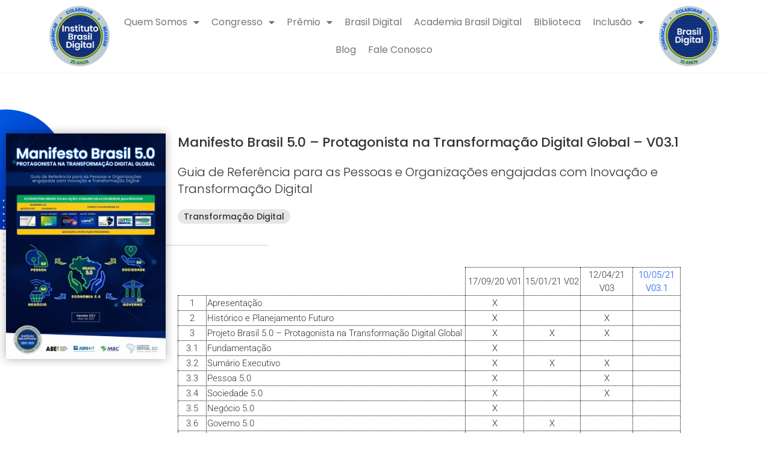

--- FILE ---
content_type: text/html; charset=UTF-8
request_url: https://institutobrasildigital.org.br/biblioteca/manifesto-brasil-50-v03-1/
body_size: 15089
content:
<!DOCTYPE html>
<html lang="pt-BR">
<head>
	<meta charset="UTF-8">
	<meta name="viewport" content="width=device-width, initial-scale=1.0, viewport-fit=cover" />		<meta name='robots' content='index, follow, max-image-preview:large, max-snippet:-1, max-video-preview:-1' />

	<!-- This site is optimized with the Yoast SEO plugin v26.8 - https://yoast.com/product/yoast-seo-wordpress/ -->
	<title>Manifesto Brasil 5.0 – Protagonista na Transformação Digital Global – V03.1 - Instituto Brasil Digital</title>
	<link rel="canonical" href="https://institutobrasildigital.org.br/biblioteca/manifesto-brasil-50-v03-1/" />
	<meta property="og:locale" content="pt_BR" />
	<meta property="og:type" content="article" />
	<meta property="og:title" content="Manifesto Brasil 5.0 – Protagonista na Transformação Digital Global – V03.1 - Instituto Brasil Digital" />
	<meta property="og:description" content="Manifesto Brasil 5.0 – Protagonista na Transformação Digital Global – V03.1 Guia de Referência para as Pessoas e Organizações engajadas com Inovação e Transformação Digital Transformação Digital 17/09/20 V01 15/01/21 V02 [&hellip;]" />
	<meta property="og:url" content="https://institutobrasildigital.org.br/biblioteca/manifesto-brasil-50-v03-1/" />
	<meta property="og:site_name" content="Instituto Brasil Digital" />
	<meta property="article:modified_time" content="2021-06-02T15:09:01+00:00" />
	<meta property="og:image" content="https://institutomicropower.org/wp-content/uploads/2021/05/Capa-Brasil-5.0-v03.1.jpg" />
	<meta name="twitter:card" content="summary_large_image" />
	<meta name="twitter:label1" content="Est. tempo de leitura" />
	<meta name="twitter:data1" content="2 minutos" />
	<script type="application/ld+json" class="yoast-schema-graph">{"@context":"https://schema.org","@graph":[{"@type":"WebPage","@id":"https://institutobrasildigital.org.br/biblioteca/manifesto-brasil-50-v03-1/","url":"https://institutobrasildigital.org.br/biblioteca/manifesto-brasil-50-v03-1/","name":"Manifesto Brasil 5.0 – Protagonista na Transformação Digital Global – V03.1 - Instituto Brasil Digital","isPartOf":{"@id":"https://institutobrasildigital.org.br/#website"},"primaryImageOfPage":{"@id":"https://institutobrasildigital.org.br/biblioteca/manifesto-brasil-50-v03-1/#primaryimage"},"image":{"@id":"https://institutobrasildigital.org.br/biblioteca/manifesto-brasil-50-v03-1/#primaryimage"},"thumbnailUrl":"https://institutomicropower.org/wp-content/uploads/2021/05/Capa-Brasil-5.0-v03.1.jpg","datePublished":"2021-05-14T17:29:02+00:00","dateModified":"2021-06-02T15:09:01+00:00","breadcrumb":{"@id":"https://institutobrasildigital.org.br/biblioteca/manifesto-brasil-50-v03-1/#breadcrumb"},"inLanguage":"pt-BR","potentialAction":[{"@type":"ReadAction","target":["https://institutobrasildigital.org.br/biblioteca/manifesto-brasil-50-v03-1/"]}]},{"@type":"ImageObject","inLanguage":"pt-BR","@id":"https://institutobrasildigital.org.br/biblioteca/manifesto-brasil-50-v03-1/#primaryimage","url":"https://institutomicropower.org/wp-content/uploads/2021/05/Capa-Brasil-5.0-v03.1.jpg","contentUrl":"https://institutomicropower.org/wp-content/uploads/2021/05/Capa-Brasil-5.0-v03.1.jpg"},{"@type":"BreadcrumbList","@id":"https://institutobrasildigital.org.br/biblioteca/manifesto-brasil-50-v03-1/#breadcrumb","itemListElement":[{"@type":"ListItem","position":1,"name":"Home","item":"https://institutobrasildigital.org.br/"},{"@type":"ListItem","position":2,"name":"Biblioteca","item":"https://institutobrasildigital.org.br/biblioteca/"},{"@type":"ListItem","position":3,"name":"Manifesto Brasil 5.0 – Protagonista na Transformação Digital Global – V03.1"}]},{"@type":"WebSite","@id":"https://institutobrasildigital.org.br/#website","url":"https://institutobrasildigital.org.br/","name":"Instituto Brasil Digital","description":"Promover o desenvolvimento de projetos para Transformação Digital de Processos e Modelos de Negócio, operacionalizar a E-Digital, com especial atenção ao impacto nas Pessoas e Sociedade.","publisher":{"@id":"https://institutobrasildigital.org.br/#organization"},"potentialAction":[{"@type":"SearchAction","target":{"@type":"EntryPoint","urlTemplate":"https://institutobrasildigital.org.br/?s={search_term_string}"},"query-input":{"@type":"PropertyValueSpecification","valueRequired":true,"valueName":"search_term_string"}}],"inLanguage":"pt-BR"},{"@type":"Organization","@id":"https://institutobrasildigital.org.br/#organization","name":"Instituto MicroPower","url":"https://institutobrasildigital.org.br/","logo":{"@type":"ImageObject","inLanguage":"pt-BR","@id":"https://institutobrasildigital.org.br/#/schema/logo/image/","url":"https://institutomicropower.org/wp-content/uploads/forum-lab-webinar/agileTXlab/logos/instituto-micropower-transformacao-digital.png","contentUrl":"https://institutomicropower.org/wp-content/uploads/forum-lab-webinar/agileTXlab/logos/instituto-micropower-transformacao-digital.png","width":132,"height":100,"caption":"Instituto MicroPower"},"image":{"@id":"https://institutobrasildigital.org.br/#/schema/logo/image/"}}]}</script>
	<!-- / Yoast SEO plugin. -->


<link rel='dns-prefetch' href='//www.googletagmanager.com' />
<link rel='dns-prefetch' href='//stats.wp.com' />
<link rel="alternate" type="application/rss+xml" title="Feed para Instituto Brasil Digital &raquo;" href="https://institutobrasildigital.org.br/feed/" />
<link rel="alternate" type="application/rss+xml" title="Feed de comentários para Instituto Brasil Digital &raquo;" href="https://institutobrasildigital.org.br/comments/feed/" />
<link rel="alternate" title="oEmbed (JSON)" type="application/json+oembed" href="https://institutobrasildigital.org.br/wp-json/oembed/1.0/embed?url=https%3A%2F%2Finstitutobrasildigital.org.br%2Fbiblioteca%2Fmanifesto-brasil-50-v03-1%2F" />
<link rel="alternate" title="oEmbed (XML)" type="text/xml+oembed" href="https://institutobrasildigital.org.br/wp-json/oembed/1.0/embed?url=https%3A%2F%2Finstitutobrasildigital.org.br%2Fbiblioteca%2Fmanifesto-brasil-50-v03-1%2F&#038;format=xml" />
<style id='wp-img-auto-sizes-contain-inline-css' type='text/css'>
img:is([sizes=auto i],[sizes^="auto," i]){contain-intrinsic-size:3000px 1500px}
/*# sourceURL=wp-img-auto-sizes-contain-inline-css */
</style>
<style id='wp-emoji-styles-inline-css' type='text/css'>

	img.wp-smiley, img.emoji {
		display: inline !important;
		border: none !important;
		box-shadow: none !important;
		height: 1em !important;
		width: 1em !important;
		margin: 0 0.07em !important;
		vertical-align: -0.1em !important;
		background: none !important;
		padding: 0 !important;
	}
/*# sourceURL=wp-emoji-styles-inline-css */
</style>
<style id='classic-theme-styles-inline-css' type='text/css'>
/*! This file is auto-generated */
.wp-block-button__link{color:#fff;background-color:#32373c;border-radius:9999px;box-shadow:none;text-decoration:none;padding:calc(.667em + 2px) calc(1.333em + 2px);font-size:1.125em}.wp-block-file__button{background:#32373c;color:#fff;text-decoration:none}
/*# sourceURL=/wp-includes/css/classic-themes.min.css */
</style>
<link rel='stylesheet' id='cognito-block-global-css-css' href='https://institutobrasildigital.org.br/wp-content/plugins/cognito-forms/dist/style-main.css?ver=5dc3f98faa5b73467a11' type='text/css' media='all' />
<link rel='stylesheet' id='mediaelement-css' href='https://institutobrasildigital.org.br/wp-includes/js/mediaelement/mediaelementplayer-legacy.min.css?ver=4.2.17' type='text/css' media='all' />
<link rel='stylesheet' id='wp-mediaelement-css' href='https://institutobrasildigital.org.br/wp-includes/js/mediaelement/wp-mediaelement.min.css?ver=6.9' type='text/css' media='all' />
<style id='jetpack-sharing-buttons-style-inline-css' type='text/css'>
.jetpack-sharing-buttons__services-list{display:flex;flex-direction:row;flex-wrap:wrap;gap:0;list-style-type:none;margin:5px;padding:0}.jetpack-sharing-buttons__services-list.has-small-icon-size{font-size:12px}.jetpack-sharing-buttons__services-list.has-normal-icon-size{font-size:16px}.jetpack-sharing-buttons__services-list.has-large-icon-size{font-size:24px}.jetpack-sharing-buttons__services-list.has-huge-icon-size{font-size:36px}@media print{.jetpack-sharing-buttons__services-list{display:none!important}}.editor-styles-wrapper .wp-block-jetpack-sharing-buttons{gap:0;padding-inline-start:0}ul.jetpack-sharing-buttons__services-list.has-background{padding:1.25em 2.375em}
/*# sourceURL=https://institutobrasildigital.org.br/wp-content/plugins/jetpack/_inc/blocks/sharing-buttons/view.css */
</style>
<style id='global-styles-inline-css' type='text/css'>
:root{--wp--preset--aspect-ratio--square: 1;--wp--preset--aspect-ratio--4-3: 4/3;--wp--preset--aspect-ratio--3-4: 3/4;--wp--preset--aspect-ratio--3-2: 3/2;--wp--preset--aspect-ratio--2-3: 2/3;--wp--preset--aspect-ratio--16-9: 16/9;--wp--preset--aspect-ratio--9-16: 9/16;--wp--preset--color--black: #000000;--wp--preset--color--cyan-bluish-gray: #abb8c3;--wp--preset--color--white: #ffffff;--wp--preset--color--pale-pink: #f78da7;--wp--preset--color--vivid-red: #cf2e2e;--wp--preset--color--luminous-vivid-orange: #ff6900;--wp--preset--color--luminous-vivid-amber: #fcb900;--wp--preset--color--light-green-cyan: #7bdcb5;--wp--preset--color--vivid-green-cyan: #00d084;--wp--preset--color--pale-cyan-blue: #8ed1fc;--wp--preset--color--vivid-cyan-blue: #0693e3;--wp--preset--color--vivid-purple: #9b51e0;--wp--preset--gradient--vivid-cyan-blue-to-vivid-purple: linear-gradient(135deg,rgb(6,147,227) 0%,rgb(155,81,224) 100%);--wp--preset--gradient--light-green-cyan-to-vivid-green-cyan: linear-gradient(135deg,rgb(122,220,180) 0%,rgb(0,208,130) 100%);--wp--preset--gradient--luminous-vivid-amber-to-luminous-vivid-orange: linear-gradient(135deg,rgb(252,185,0) 0%,rgb(255,105,0) 100%);--wp--preset--gradient--luminous-vivid-orange-to-vivid-red: linear-gradient(135deg,rgb(255,105,0) 0%,rgb(207,46,46) 100%);--wp--preset--gradient--very-light-gray-to-cyan-bluish-gray: linear-gradient(135deg,rgb(238,238,238) 0%,rgb(169,184,195) 100%);--wp--preset--gradient--cool-to-warm-spectrum: linear-gradient(135deg,rgb(74,234,220) 0%,rgb(151,120,209) 20%,rgb(207,42,186) 40%,rgb(238,44,130) 60%,rgb(251,105,98) 80%,rgb(254,248,76) 100%);--wp--preset--gradient--blush-light-purple: linear-gradient(135deg,rgb(255,206,236) 0%,rgb(152,150,240) 100%);--wp--preset--gradient--blush-bordeaux: linear-gradient(135deg,rgb(254,205,165) 0%,rgb(254,45,45) 50%,rgb(107,0,62) 100%);--wp--preset--gradient--luminous-dusk: linear-gradient(135deg,rgb(255,203,112) 0%,rgb(199,81,192) 50%,rgb(65,88,208) 100%);--wp--preset--gradient--pale-ocean: linear-gradient(135deg,rgb(255,245,203) 0%,rgb(182,227,212) 50%,rgb(51,167,181) 100%);--wp--preset--gradient--electric-grass: linear-gradient(135deg,rgb(202,248,128) 0%,rgb(113,206,126) 100%);--wp--preset--gradient--midnight: linear-gradient(135deg,rgb(2,3,129) 0%,rgb(40,116,252) 100%);--wp--preset--font-size--small: 13px;--wp--preset--font-size--medium: 20px;--wp--preset--font-size--large: 36px;--wp--preset--font-size--x-large: 42px;--wp--preset--spacing--20: 0.44rem;--wp--preset--spacing--30: 0.67rem;--wp--preset--spacing--40: 1rem;--wp--preset--spacing--50: 1.5rem;--wp--preset--spacing--60: 2.25rem;--wp--preset--spacing--70: 3.38rem;--wp--preset--spacing--80: 5.06rem;--wp--preset--shadow--natural: 6px 6px 9px rgba(0, 0, 0, 0.2);--wp--preset--shadow--deep: 12px 12px 50px rgba(0, 0, 0, 0.4);--wp--preset--shadow--sharp: 6px 6px 0px rgba(0, 0, 0, 0.2);--wp--preset--shadow--outlined: 6px 6px 0px -3px rgb(255, 255, 255), 6px 6px rgb(0, 0, 0);--wp--preset--shadow--crisp: 6px 6px 0px rgb(0, 0, 0);}:where(.is-layout-flex){gap: 0.5em;}:where(.is-layout-grid){gap: 0.5em;}body .is-layout-flex{display: flex;}.is-layout-flex{flex-wrap: wrap;align-items: center;}.is-layout-flex > :is(*, div){margin: 0;}body .is-layout-grid{display: grid;}.is-layout-grid > :is(*, div){margin: 0;}:where(.wp-block-columns.is-layout-flex){gap: 2em;}:where(.wp-block-columns.is-layout-grid){gap: 2em;}:where(.wp-block-post-template.is-layout-flex){gap: 1.25em;}:where(.wp-block-post-template.is-layout-grid){gap: 1.25em;}.has-black-color{color: var(--wp--preset--color--black) !important;}.has-cyan-bluish-gray-color{color: var(--wp--preset--color--cyan-bluish-gray) !important;}.has-white-color{color: var(--wp--preset--color--white) !important;}.has-pale-pink-color{color: var(--wp--preset--color--pale-pink) !important;}.has-vivid-red-color{color: var(--wp--preset--color--vivid-red) !important;}.has-luminous-vivid-orange-color{color: var(--wp--preset--color--luminous-vivid-orange) !important;}.has-luminous-vivid-amber-color{color: var(--wp--preset--color--luminous-vivid-amber) !important;}.has-light-green-cyan-color{color: var(--wp--preset--color--light-green-cyan) !important;}.has-vivid-green-cyan-color{color: var(--wp--preset--color--vivid-green-cyan) !important;}.has-pale-cyan-blue-color{color: var(--wp--preset--color--pale-cyan-blue) !important;}.has-vivid-cyan-blue-color{color: var(--wp--preset--color--vivid-cyan-blue) !important;}.has-vivid-purple-color{color: var(--wp--preset--color--vivid-purple) !important;}.has-black-background-color{background-color: var(--wp--preset--color--black) !important;}.has-cyan-bluish-gray-background-color{background-color: var(--wp--preset--color--cyan-bluish-gray) !important;}.has-white-background-color{background-color: var(--wp--preset--color--white) !important;}.has-pale-pink-background-color{background-color: var(--wp--preset--color--pale-pink) !important;}.has-vivid-red-background-color{background-color: var(--wp--preset--color--vivid-red) !important;}.has-luminous-vivid-orange-background-color{background-color: var(--wp--preset--color--luminous-vivid-orange) !important;}.has-luminous-vivid-amber-background-color{background-color: var(--wp--preset--color--luminous-vivid-amber) !important;}.has-light-green-cyan-background-color{background-color: var(--wp--preset--color--light-green-cyan) !important;}.has-vivid-green-cyan-background-color{background-color: var(--wp--preset--color--vivid-green-cyan) !important;}.has-pale-cyan-blue-background-color{background-color: var(--wp--preset--color--pale-cyan-blue) !important;}.has-vivid-cyan-blue-background-color{background-color: var(--wp--preset--color--vivid-cyan-blue) !important;}.has-vivid-purple-background-color{background-color: var(--wp--preset--color--vivid-purple) !important;}.has-black-border-color{border-color: var(--wp--preset--color--black) !important;}.has-cyan-bluish-gray-border-color{border-color: var(--wp--preset--color--cyan-bluish-gray) !important;}.has-white-border-color{border-color: var(--wp--preset--color--white) !important;}.has-pale-pink-border-color{border-color: var(--wp--preset--color--pale-pink) !important;}.has-vivid-red-border-color{border-color: var(--wp--preset--color--vivid-red) !important;}.has-luminous-vivid-orange-border-color{border-color: var(--wp--preset--color--luminous-vivid-orange) !important;}.has-luminous-vivid-amber-border-color{border-color: var(--wp--preset--color--luminous-vivid-amber) !important;}.has-light-green-cyan-border-color{border-color: var(--wp--preset--color--light-green-cyan) !important;}.has-vivid-green-cyan-border-color{border-color: var(--wp--preset--color--vivid-green-cyan) !important;}.has-pale-cyan-blue-border-color{border-color: var(--wp--preset--color--pale-cyan-blue) !important;}.has-vivid-cyan-blue-border-color{border-color: var(--wp--preset--color--vivid-cyan-blue) !important;}.has-vivid-purple-border-color{border-color: var(--wp--preset--color--vivid-purple) !important;}.has-vivid-cyan-blue-to-vivid-purple-gradient-background{background: var(--wp--preset--gradient--vivid-cyan-blue-to-vivid-purple) !important;}.has-light-green-cyan-to-vivid-green-cyan-gradient-background{background: var(--wp--preset--gradient--light-green-cyan-to-vivid-green-cyan) !important;}.has-luminous-vivid-amber-to-luminous-vivid-orange-gradient-background{background: var(--wp--preset--gradient--luminous-vivid-amber-to-luminous-vivid-orange) !important;}.has-luminous-vivid-orange-to-vivid-red-gradient-background{background: var(--wp--preset--gradient--luminous-vivid-orange-to-vivid-red) !important;}.has-very-light-gray-to-cyan-bluish-gray-gradient-background{background: var(--wp--preset--gradient--very-light-gray-to-cyan-bluish-gray) !important;}.has-cool-to-warm-spectrum-gradient-background{background: var(--wp--preset--gradient--cool-to-warm-spectrum) !important;}.has-blush-light-purple-gradient-background{background: var(--wp--preset--gradient--blush-light-purple) !important;}.has-blush-bordeaux-gradient-background{background: var(--wp--preset--gradient--blush-bordeaux) !important;}.has-luminous-dusk-gradient-background{background: var(--wp--preset--gradient--luminous-dusk) !important;}.has-pale-ocean-gradient-background{background: var(--wp--preset--gradient--pale-ocean) !important;}.has-electric-grass-gradient-background{background: var(--wp--preset--gradient--electric-grass) !important;}.has-midnight-gradient-background{background: var(--wp--preset--gradient--midnight) !important;}.has-small-font-size{font-size: var(--wp--preset--font-size--small) !important;}.has-medium-font-size{font-size: var(--wp--preset--font-size--medium) !important;}.has-large-font-size{font-size: var(--wp--preset--font-size--large) !important;}.has-x-large-font-size{font-size: var(--wp--preset--font-size--x-large) !important;}
:where(.wp-block-post-template.is-layout-flex){gap: 1.25em;}:where(.wp-block-post-template.is-layout-grid){gap: 1.25em;}
:where(.wp-block-term-template.is-layout-flex){gap: 1.25em;}:where(.wp-block-term-template.is-layout-grid){gap: 1.25em;}
:where(.wp-block-columns.is-layout-flex){gap: 2em;}:where(.wp-block-columns.is-layout-grid){gap: 2em;}
:root :where(.wp-block-pullquote){font-size: 1.5em;line-height: 1.6;}
/*# sourceURL=global-styles-inline-css */
</style>
<link rel='stylesheet' id='micropower-css' href='https://institutobrasildigital.org.br/wp-content/themes/micropower/style.css?ver=6.9' type='text/css' media='all' />
<link rel='stylesheet' id='bootstrap-css' href='https://institutobrasildigital.org.br/wp-content/themes/micropower/css/bootstrap.min.css?ver=6.9' type='text/css' media='all' />
<link rel='stylesheet' id='fontawesome-css' href='https://institutobrasildigital.org.br/wp-content/themes/micropower/css/fontawesome.min.css?ver=6.9' type='text/css' media='all' />
<link rel='stylesheet' id='mautic-css' href='https://institutobrasildigital.org.br/wp-content/themes/micropower/css/mautic.css?ver=6.9' type='text/css' media='all' />
<link rel='stylesheet' id='header-css' href='https://institutobrasildigital.org.br/wp-content/themes/micropower/css/header.css?ver=6.9' type='text/css' media='all' />
<link rel='stylesheet' id='footer-css' href='https://institutobrasildigital.org.br/wp-content/themes/micropower/css/footer.css?ver=6.9' type='text/css' media='all' />
<link rel='stylesheet' id='elementor-icons-css' href='https://institutobrasildigital.org.br/wp-content/plugins/elementor/assets/lib/eicons/css/elementor-icons.min.css?ver=5.46.0' type='text/css' media='all' />
<link rel='stylesheet' id='elementor-frontend-css' href='https://institutobrasildigital.org.br/wp-content/plugins/elementor/assets/css/frontend.min.css?ver=3.34.2' type='text/css' media='all' />
<link rel='stylesheet' id='elementor-post-7906-css' href='https://institutobrasildigital.org.br/wp-content/uploads/elementor/css/post-7906.css?ver=1769439259' type='text/css' media='all' />
<link rel='stylesheet' id='elementor-pro-css' href='https://institutobrasildigital.org.br/wp-content/plugins/elementor-pro/assets/css/frontend.min.css?ver=3.6.4' type='text/css' media='all' />
<link rel='stylesheet' id='widget-spacer-css' href='https://institutobrasildigital.org.br/wp-content/plugins/elementor/assets/css/widget-spacer.min.css?ver=3.34.2' type='text/css' media='all' />
<link rel='stylesheet' id='widget-image-css' href='https://institutobrasildigital.org.br/wp-content/plugins/elementor/assets/css/widget-image.min.css?ver=3.34.2' type='text/css' media='all' />
<link rel='stylesheet' id='widget-heading-css' href='https://institutobrasildigital.org.br/wp-content/plugins/elementor/assets/css/widget-heading.min.css?ver=3.34.2' type='text/css' media='all' />
<link rel='stylesheet' id='widget-divider-css' href='https://institutobrasildigital.org.br/wp-content/plugins/elementor/assets/css/widget-divider.min.css?ver=3.34.2' type='text/css' media='all' />
<link rel='stylesheet' id='elementor-post-14319-css' href='https://institutobrasildigital.org.br/wp-content/uploads/elementor/css/post-14319.css?ver=1769592506' type='text/css' media='all' />
<link rel='stylesheet' id='elementor-post-7492-css' href='https://institutobrasildigital.org.br/wp-content/uploads/elementor/css/post-7492.css?ver=1769439259' type='text/css' media='all' />
<link rel='stylesheet' id='elementor-post-7496-css' href='https://institutobrasildigital.org.br/wp-content/uploads/elementor/css/post-7496.css?ver=1769439259' type='text/css' media='all' />
<link rel='stylesheet' id='ekit-widget-styles-css' href='https://institutobrasildigital.org.br/wp-content/plugins/elementskit-lite/widgets/init/assets/css/widget-styles.css?ver=3.7.8' type='text/css' media='all' />
<link rel='stylesheet' id='ekit-responsive-css' href='https://institutobrasildigital.org.br/wp-content/plugins/elementskit-lite/widgets/init/assets/css/responsive.css?ver=3.7.8' type='text/css' media='all' />
<link rel='stylesheet' id='elementor-gf-local-poppins-css' href='https://institutobrasildigital.org.br/wp-content/uploads/elementor/google-fonts/css/poppins.css?ver=1742244250' type='text/css' media='all' />
<link rel='stylesheet' id='elementor-gf-local-roboto-css' href='https://institutobrasildigital.org.br/wp-content/uploads/elementor/google-fonts/css/roboto.css?ver=1742244280' type='text/css' media='all' />
<link rel='stylesheet' id='elementor-icons-shared-0-css' href='https://institutobrasildigital.org.br/wp-content/plugins/elementor/assets/lib/font-awesome/css/fontawesome.min.css?ver=5.15.3' type='text/css' media='all' />
<link rel='stylesheet' id='elementor-icons-fa-solid-css' href='https://institutobrasildigital.org.br/wp-content/plugins/elementor/assets/lib/font-awesome/css/solid.min.css?ver=5.15.3' type='text/css' media='all' />
<link rel='stylesheet' id='elementor-icons-fa-brands-css' href='https://institutobrasildigital.org.br/wp-content/plugins/elementor/assets/lib/font-awesome/css/brands.min.css?ver=5.15.3' type='text/css' media='all' />
<script type="text/javascript" src="https://institutobrasildigital.org.br/wp-includes/js/jquery/jquery.min.js?ver=3.7.1" id="jquery-core-js"></script>
<script type="text/javascript" src="https://institutobrasildigital.org.br/wp-includes/js/jquery/jquery-migrate.min.js?ver=3.4.1" id="jquery-migrate-js"></script>
<script type="text/javascript" src="https://www.googletagmanager.com/gtag/js?id=UA-184422-16&amp;ver=6.9" id="g-analytics-js"></script>
<script type="text/javascript" src="https://institutobrasildigital.org.br/wp-content/themes/micropower/js/header-tracking.js?ver=6.9" id="header-tracking-js"></script>
<script type="text/javascript" src="https://institutobrasildigital.org.br/wp-content/themes/micropower/js/jquery-3.5.1.min.js?ver=6.9" id="jq-js"></script>
<script type="text/javascript" src="https://institutobrasildigital.org.br/wp-content/themes/micropower/js/popper.min.js?ver=6.9" id="popper-js"></script>
<script type="text/javascript" src="https://institutobrasildigital.org.br/wp-content/themes/micropower/js/bootstrap.min.js?ver=6.9" id="bootstrap-js"></script>
<link rel="https://api.w.org/" href="https://institutobrasildigital.org.br/wp-json/" /><link rel="alternate" title="JSON" type="application/json" href="https://institutobrasildigital.org.br/wp-json/wp/v2/pages/14319" /><link rel="EditURI" type="application/rsd+xml" title="RSD" href="https://institutobrasildigital.org.br/xmlrpc.php?rsd" />
<meta name="generator" content="WordPress 6.9" />
<link rel='shortlink' href='https://institutobrasildigital.org.br/?p=14319' />
	<style>img#wpstats{display:none}</style>
		<meta name="generator" content="Elementor 3.34.2; features: additional_custom_breakpoints; settings: css_print_method-external, google_font-enabled, font_display-auto">
			<style>
				.e-con.e-parent:nth-of-type(n+4):not(.e-lazyloaded):not(.e-no-lazyload),
				.e-con.e-parent:nth-of-type(n+4):not(.e-lazyloaded):not(.e-no-lazyload) * {
					background-image: none !important;
				}
				@media screen and (max-height: 1024px) {
					.e-con.e-parent:nth-of-type(n+3):not(.e-lazyloaded):not(.e-no-lazyload),
					.e-con.e-parent:nth-of-type(n+3):not(.e-lazyloaded):not(.e-no-lazyload) * {
						background-image: none !important;
					}
				}
				@media screen and (max-height: 640px) {
					.e-con.e-parent:nth-of-type(n+2):not(.e-lazyloaded):not(.e-no-lazyload),
					.e-con.e-parent:nth-of-type(n+2):not(.e-lazyloaded):not(.e-no-lazyload) * {
						background-image: none !important;
					}
				}
			</style>
			<link rel="icon" href="https://institutobrasildigital.org.br/wp-content/uploads/2020/02/Favicon_IBD_3000.png" sizes="32x32" />
<link rel="icon" href="https://institutobrasildigital.org.br/wp-content/uploads/2020/02/Favicon_IBD_3000.png" sizes="192x192" />
<link rel="apple-touch-icon" href="https://institutobrasildigital.org.br/wp-content/uploads/2020/02/Favicon_IBD_3000.png" />
<meta name="msapplication-TileImage" content="https://institutobrasildigital.org.br/wp-content/uploads/2020/02/Favicon_IBD_3000.png" />
</head>
<body class="wp-singular page-template-default page page-id-14319 page-child parent-pageid-191 wp-custom-logo wp-theme-micropower elementor-default elementor-kit-7906 elementor-page elementor-page-14319">

		<div data-elementor-type="header" data-elementor-id="7492" class="elementor elementor-7492 elementor-location-header">
					<div class="elementor-section-wrap">
								<section class="elementor-section elementor-top-section elementor-element elementor-element-a6313c6 elementor-section-full_width elementor-section-content-middle elementor-section-height-default elementor-section-height-default" data-id="a6313c6" data-element_type="section" data-settings="{&quot;background_background&quot;:&quot;classic&quot;,&quot;sticky&quot;:&quot;top&quot;,&quot;motion_fx_motion_fx_scrolling&quot;:&quot;yes&quot;,&quot;motion_fx_devices&quot;:[&quot;desktop&quot;,&quot;tablet&quot;,&quot;mobile&quot;],&quot;sticky_on&quot;:[&quot;desktop&quot;,&quot;tablet&quot;,&quot;mobile&quot;],&quot;sticky_offset&quot;:0,&quot;sticky_effects_offset&quot;:0}">
						<div class="elementor-container elementor-column-gap-default">
					<div class="elementor-column elementor-col-33 elementor-top-column elementor-element elementor-element-c0a11f7" data-id="c0a11f7" data-element_type="column">
			<div class="elementor-widget-wrap elementor-element-populated">
						<div class="elementor-element elementor-element-49df737 elementor-widget elementor-widget-image" data-id="49df737" data-element_type="widget" data-widget_type="image.default">
				<div class="elementor-widget-container">
																<a href="https://institutobrasildigital.org.br/">
							<img src="https://institutobrasildigital.org.br/wp-content/uploads/2020/01/Selo-Instituto-Brasil-Digital_25-anos_Anel-Azul-e-Verde.png" title="Selo Instituto Brasil Digital_25 anos_Anel Azul e Verde" alt="Selo Instituto Brasil Digital_25 anos_Anel Azul e Verde" loading="lazy" />								</a>
															</div>
				</div>
					</div>
		</div>
				<div class="elementor-column elementor-col-33 elementor-top-column elementor-element elementor-element-d5685f1" data-id="d5685f1" data-element_type="column">
			<div class="elementor-widget-wrap elementor-element-populated">
						<div class="elementor-element elementor-element-37f18ef elementor-nav-menu__align-center elementor-nav-menu--stretch elementor-widget-mobile__width-initial elementor-widget__width-initial elementor-nav-menu--dropdown-tablet elementor-nav-menu__text-align-aside elementor-nav-menu--toggle elementor-nav-menu--burger elementor-widget elementor-widget-nav-menu" data-id="37f18ef" data-element_type="widget" data-settings="{&quot;full_width&quot;:&quot;stretch&quot;,&quot;layout&quot;:&quot;horizontal&quot;,&quot;submenu_icon&quot;:{&quot;value&quot;:&quot;&lt;i class=\&quot;fas fa-caret-down\&quot;&gt;&lt;\/i&gt;&quot;,&quot;library&quot;:&quot;fa-solid&quot;},&quot;toggle&quot;:&quot;burger&quot;}" data-widget_type="nav-menu.default">
				<div class="elementor-widget-container">
								<nav migration_allowed="1" migrated="0" role="navigation" class="elementor-nav-menu--main elementor-nav-menu__container elementor-nav-menu--layout-horizontal e--pointer-none">
				<ul id="menu-1-37f18ef" class="elementor-nav-menu"><li class="menu-item menu-item-type-post_type menu-item-object-page menu-item-has-children menu-item-15204"><a href="https://institutobrasildigital.org.br/quem-somos/" class="elementor-item">Quem Somos</a>
<ul class="sub-menu elementor-nav-menu--dropdown">
	<li class="menu-item menu-item-type-custom menu-item-object-custom menu-item-15208"><a href="https://institutobrasildigital.org.br/quem-somos/#diretoria-executiva" class="elementor-sub-item elementor-item-anchor">Diretoria Executiva</a></li>
	<li class="menu-item menu-item-type-custom menu-item-object-custom menu-item-15209"><a href="https://institutobrasildigital.org.br/quem-somos/#conselho-fiscal" class="elementor-sub-item elementor-item-anchor">Conselho Fiscal</a></li>
	<li class="menu-item menu-item-type-custom menu-item-object-custom menu-item-15210"><a href="https://institutobrasildigital.org.br/quem-somos/#conselho-de-notaveis" class="elementor-sub-item elementor-item-anchor">Conselho de Notáveis</a></li>
	<li class="menu-item menu-item-type-custom menu-item-object-custom menu-item-15302"><a href="https://institutobrasildigital.org.br/quem-somos/#estatuto" class="elementor-sub-item elementor-item-anchor">Estatuto</a></li>
	<li class="menu-item menu-item-type-post_type menu-item-object-page menu-item-32138"><a href="https://institutobrasildigital.org.br/quem-somos/jornada/" class="elementor-sub-item">Jornada</a></li>
</ul>
</li>
<li class="menu-item menu-item-type-custom menu-item-object-custom menu-item-has-children menu-item-26365"><a href="/congresso-brasil-digital/2025-agenda/" class="elementor-item">Congresso</a>
<ul class="sub-menu elementor-nav-menu--dropdown">
	<li class="menu-item menu-item-type-post_type menu-item-object-page menu-item-122"><a href="https://institutobrasildigital.org.br/forum/" class="elementor-sub-item">Fórum Transformação Digital Brasil</a></li>
	<li class="menu-item menu-item-type-post_type menu-item-object-page menu-item-8906"><a href="https://institutobrasildigital.org.br/congresso/edicoes-anteriores/" class="elementor-sub-item">Edições Anteriores</a></li>
</ul>
</li>
<li class="menu-item menu-item-type-post_type menu-item-object-page menu-item-has-children menu-item-33144"><a href="https://institutobrasildigital.org.br/premio-brasil-digital-ozires-silva-2024-2025/" class="elementor-item">Prêmio</a>
<ul class="sub-menu elementor-nav-menu--dropdown">
	<li class="menu-item menu-item-type-post_type menu-item-object-page menu-item-288"><a href="https://institutobrasildigital.org.br/premio/inscricoes/" class="elementor-sub-item">Inscrições</a></li>
	<li class="menu-item menu-item-type-custom menu-item-object-custom menu-item-28209"><a href="https://institutobrasildigital.org.br/premio_2023/regulamento/" class="elementor-sub-item">Regulamento</a></li>
	<li class="menu-item menu-item-type-post_type menu-item-object-page menu-item-has-children menu-item-290"><a href="https://institutobrasildigital.org.br/premio/personalidades-do-ano/" class="elementor-sub-item">Personalidades do Ano</a>
	<ul class="sub-menu elementor-nav-menu--dropdown">
		<li class="menu-item menu-item-type-post_type menu-item-object-page menu-item-8424"><a href="https://institutobrasildigital.org.br/premio/personalidades-do-ano/2020-2022/" class="elementor-sub-item">2020/2022</a></li>
		<li class="menu-item menu-item-type-post_type menu-item-object-page menu-item-293"><a href="https://institutobrasildigital.org.br/premio/personalidades-do-ano/2019-2020/" class="elementor-sub-item">2019/2020</a></li>
		<li class="menu-item menu-item-type-post_type menu-item-object-page menu-item-292"><a href="https://institutobrasildigital.org.br/premio/personalidades-do-ano/2018-2019/" class="elementor-sub-item">2018/2019​</a></li>
		<li class="menu-item menu-item-type-post_type menu-item-object-page menu-item-291"><a href="https://institutobrasildigital.org.br/premio/personalidades-do-ano/2017-2018/" class="elementor-sub-item">2017/2018</a></li>
	</ul>
</li>
	<li class="menu-item menu-item-type-custom menu-item-object-custom menu-item-19029"><a href="https://brasildigitalparatodos.org.br/brasil-digital-para-todos/embaixadores/" class="elementor-sub-item">Embaixadores Brasil Digital</a></li>
	<li class="menu-item menu-item-type-post_type menu-item-object-page menu-item-10186"><a href="https://institutobrasildigital.org.br/premio/gratidao-ozires-silva/" class="elementor-sub-item">Gratidão Ozires Silva</a></li>
	<li class="menu-item menu-item-type-post_type menu-item-object-page menu-item-17242"><a href="https://institutobrasildigital.org.br/premio/comissao-avaliadora/" class="elementor-sub-item">Comissão Avaliadora</a></li>
	<li class="menu-item menu-item-type-post_type menu-item-object-page menu-item-284"><a href="https://institutobrasildigital.org.br/premio/conselho-de-notaveis/" class="elementor-sub-item">Conselho de Notáveis</a></li>
	<li class="menu-item menu-item-type-post_type menu-item-object-page menu-item-287"><a href="https://institutobrasildigital.org.br/premio/galeria-de-sucesso/" class="elementor-sub-item">Galeria de Sucesso</a></li>
	<li class="menu-item menu-item-type-post_type menu-item-object-page menu-item-285"><a href="https://institutobrasildigital.org.br/premio/edicoes-anteriores/" class="elementor-sub-item">Edições Anteriores</a></li>
</ul>
</li>
<li class="menu-item menu-item-type-custom menu-item-object-custom menu-item-14093"><a href="https://brasildigitalparatodos.org.br/" class="elementor-item">Brasil Digital</a></li>
<li class="menu-item menu-item-type-custom menu-item-object-custom menu-item-15025"><a href="https://institutobrasildigital.org.br/academia/" class="elementor-item">Academia Brasil Digital</a></li>
<li class="menu-item menu-item-type-post_type menu-item-object-page current-page-ancestor menu-item-193"><a href="https://institutobrasildigital.org.br/biblioteca/" class="elementor-item">Biblioteca</a></li>
<li class="menu-item menu-item-type-post_type menu-item-object-page menu-item-has-children menu-item-10986"><a href="https://institutobrasildigital.org.br/inclusao/" class="elementor-item">Inclusão</a>
<ul class="sub-menu elementor-nav-menu--dropdown">
	<li class="menu-item menu-item-type-custom menu-item-object-custom menu-item-17680"><a href="http://www.virtualvision.com.br" class="elementor-sub-item">Virtual Vision</a></li>
	<li class="menu-item menu-item-type-post_type menu-item-object-page menu-item-has-children menu-item-10993"><a href="https://institutobrasildigital.org.br/?page_id=10953" class="elementor-sub-item">Quem apoiamos</a>
	<ul class="sub-menu elementor-nav-menu--dropdown">
		<li class="menu-item menu-item-type-post_type menu-item-object-page menu-item-10987"><a href="https://institutobrasildigital.org.br/inclusao/ministerio-da-educacao/" class="elementor-sub-item">Ministério da Educação</a></li>
	</ul>
</li>
	<li class="menu-item menu-item-type-post_type menu-item-object-page menu-item-has-children menu-item-10992"><a href="https://institutobrasildigital.org.br/inclusao/governanca/" class="elementor-sub-item">Quem somos</a>
	<ul class="sub-menu elementor-nav-menu--dropdown">
		<li class="menu-item menu-item-type-post_type menu-item-object-page menu-item-10991"><a href="https://institutobrasildigital.org.br/inclusao/governanca/" class="elementor-sub-item">Governança</a></li>
		<li class="menu-item menu-item-type-post_type menu-item-object-page menu-item-10990"><a href="https://institutobrasildigital.org.br/inclusao/nossa-historia/" class="elementor-sub-item">Nossa história</a></li>
	</ul>
</li>
	<li class="menu-item menu-item-type-post_type menu-item-object-page menu-item-10989"><a href="https://institutobrasildigital.org.br/inclusao/inscricoes-entidades/" class="elementor-sub-item">Inscreva sua Entidade</a></li>
</ul>
</li>
<li class="menu-item menu-item-type-post_type menu-item-object-page menu-item-7481"><a href="https://institutobrasildigital.org.br/blog/" title="Instituto Brasil Digital" class="elementor-item">Blog</a></li>
<li class="menu-item menu-item-type-post_type menu-item-object-page menu-item-116"><a href="https://institutobrasildigital.org.br/fale-conosco/" class="elementor-item">Fale Conosco</a></li>
</ul>			</nav>
					<div class="elementor-menu-toggle" role="button" tabindex="0" aria-label="Alternar menu" aria-expanded="false">
			<i aria-hidden="true" role="presentation" class="elementor-menu-toggle__icon--open eicon-menu-bar"></i><i aria-hidden="true" role="presentation" class="elementor-menu-toggle__icon--close eicon-close"></i>			<span class="elementor-screen-only">Menu</span>
		</div>
			<nav class="elementor-nav-menu--dropdown elementor-nav-menu__container" role="navigation" aria-hidden="true">
				<ul id="menu-2-37f18ef" class="elementor-nav-menu"><li class="menu-item menu-item-type-post_type menu-item-object-page menu-item-has-children menu-item-15204"><a href="https://institutobrasildigital.org.br/quem-somos/" class="elementor-item" tabindex="-1">Quem Somos</a>
<ul class="sub-menu elementor-nav-menu--dropdown">
	<li class="menu-item menu-item-type-custom menu-item-object-custom menu-item-15208"><a href="https://institutobrasildigital.org.br/quem-somos/#diretoria-executiva" class="elementor-sub-item elementor-item-anchor" tabindex="-1">Diretoria Executiva</a></li>
	<li class="menu-item menu-item-type-custom menu-item-object-custom menu-item-15209"><a href="https://institutobrasildigital.org.br/quem-somos/#conselho-fiscal" class="elementor-sub-item elementor-item-anchor" tabindex="-1">Conselho Fiscal</a></li>
	<li class="menu-item menu-item-type-custom menu-item-object-custom menu-item-15210"><a href="https://institutobrasildigital.org.br/quem-somos/#conselho-de-notaveis" class="elementor-sub-item elementor-item-anchor" tabindex="-1">Conselho de Notáveis</a></li>
	<li class="menu-item menu-item-type-custom menu-item-object-custom menu-item-15302"><a href="https://institutobrasildigital.org.br/quem-somos/#estatuto" class="elementor-sub-item elementor-item-anchor" tabindex="-1">Estatuto</a></li>
	<li class="menu-item menu-item-type-post_type menu-item-object-page menu-item-32138"><a href="https://institutobrasildigital.org.br/quem-somos/jornada/" class="elementor-sub-item" tabindex="-1">Jornada</a></li>
</ul>
</li>
<li class="menu-item menu-item-type-custom menu-item-object-custom menu-item-has-children menu-item-26365"><a href="/congresso-brasil-digital/2025-agenda/" class="elementor-item" tabindex="-1">Congresso</a>
<ul class="sub-menu elementor-nav-menu--dropdown">
	<li class="menu-item menu-item-type-post_type menu-item-object-page menu-item-122"><a href="https://institutobrasildigital.org.br/forum/" class="elementor-sub-item" tabindex="-1">Fórum Transformação Digital Brasil</a></li>
	<li class="menu-item menu-item-type-post_type menu-item-object-page menu-item-8906"><a href="https://institutobrasildigital.org.br/congresso/edicoes-anteriores/" class="elementor-sub-item" tabindex="-1">Edições Anteriores</a></li>
</ul>
</li>
<li class="menu-item menu-item-type-post_type menu-item-object-page menu-item-has-children menu-item-33144"><a href="https://institutobrasildigital.org.br/premio-brasil-digital-ozires-silva-2024-2025/" class="elementor-item" tabindex="-1">Prêmio</a>
<ul class="sub-menu elementor-nav-menu--dropdown">
	<li class="menu-item menu-item-type-post_type menu-item-object-page menu-item-288"><a href="https://institutobrasildigital.org.br/premio/inscricoes/" class="elementor-sub-item" tabindex="-1">Inscrições</a></li>
	<li class="menu-item menu-item-type-custom menu-item-object-custom menu-item-28209"><a href="https://institutobrasildigital.org.br/premio_2023/regulamento/" class="elementor-sub-item" tabindex="-1">Regulamento</a></li>
	<li class="menu-item menu-item-type-post_type menu-item-object-page menu-item-has-children menu-item-290"><a href="https://institutobrasildigital.org.br/premio/personalidades-do-ano/" class="elementor-sub-item" tabindex="-1">Personalidades do Ano</a>
	<ul class="sub-menu elementor-nav-menu--dropdown">
		<li class="menu-item menu-item-type-post_type menu-item-object-page menu-item-8424"><a href="https://institutobrasildigital.org.br/premio/personalidades-do-ano/2020-2022/" class="elementor-sub-item" tabindex="-1">2020/2022</a></li>
		<li class="menu-item menu-item-type-post_type menu-item-object-page menu-item-293"><a href="https://institutobrasildigital.org.br/premio/personalidades-do-ano/2019-2020/" class="elementor-sub-item" tabindex="-1">2019/2020</a></li>
		<li class="menu-item menu-item-type-post_type menu-item-object-page menu-item-292"><a href="https://institutobrasildigital.org.br/premio/personalidades-do-ano/2018-2019/" class="elementor-sub-item" tabindex="-1">2018/2019​</a></li>
		<li class="menu-item menu-item-type-post_type menu-item-object-page menu-item-291"><a href="https://institutobrasildigital.org.br/premio/personalidades-do-ano/2017-2018/" class="elementor-sub-item" tabindex="-1">2017/2018</a></li>
	</ul>
</li>
	<li class="menu-item menu-item-type-custom menu-item-object-custom menu-item-19029"><a href="https://brasildigitalparatodos.org.br/brasil-digital-para-todos/embaixadores/" class="elementor-sub-item" tabindex="-1">Embaixadores Brasil Digital</a></li>
	<li class="menu-item menu-item-type-post_type menu-item-object-page menu-item-10186"><a href="https://institutobrasildigital.org.br/premio/gratidao-ozires-silva/" class="elementor-sub-item" tabindex="-1">Gratidão Ozires Silva</a></li>
	<li class="menu-item menu-item-type-post_type menu-item-object-page menu-item-17242"><a href="https://institutobrasildigital.org.br/premio/comissao-avaliadora/" class="elementor-sub-item" tabindex="-1">Comissão Avaliadora</a></li>
	<li class="menu-item menu-item-type-post_type menu-item-object-page menu-item-284"><a href="https://institutobrasildigital.org.br/premio/conselho-de-notaveis/" class="elementor-sub-item" tabindex="-1">Conselho de Notáveis</a></li>
	<li class="menu-item menu-item-type-post_type menu-item-object-page menu-item-287"><a href="https://institutobrasildigital.org.br/premio/galeria-de-sucesso/" class="elementor-sub-item" tabindex="-1">Galeria de Sucesso</a></li>
	<li class="menu-item menu-item-type-post_type menu-item-object-page menu-item-285"><a href="https://institutobrasildigital.org.br/premio/edicoes-anteriores/" class="elementor-sub-item" tabindex="-1">Edições Anteriores</a></li>
</ul>
</li>
<li class="menu-item menu-item-type-custom menu-item-object-custom menu-item-14093"><a href="https://brasildigitalparatodos.org.br/" class="elementor-item" tabindex="-1">Brasil Digital</a></li>
<li class="menu-item menu-item-type-custom menu-item-object-custom menu-item-15025"><a href="https://institutobrasildigital.org.br/academia/" class="elementor-item" tabindex="-1">Academia Brasil Digital</a></li>
<li class="menu-item menu-item-type-post_type menu-item-object-page current-page-ancestor menu-item-193"><a href="https://institutobrasildigital.org.br/biblioteca/" class="elementor-item" tabindex="-1">Biblioteca</a></li>
<li class="menu-item menu-item-type-post_type menu-item-object-page menu-item-has-children menu-item-10986"><a href="https://institutobrasildigital.org.br/inclusao/" class="elementor-item" tabindex="-1">Inclusão</a>
<ul class="sub-menu elementor-nav-menu--dropdown">
	<li class="menu-item menu-item-type-custom menu-item-object-custom menu-item-17680"><a href="http://www.virtualvision.com.br" class="elementor-sub-item" tabindex="-1">Virtual Vision</a></li>
	<li class="menu-item menu-item-type-post_type menu-item-object-page menu-item-has-children menu-item-10993"><a href="https://institutobrasildigital.org.br/?page_id=10953" class="elementor-sub-item" tabindex="-1">Quem apoiamos</a>
	<ul class="sub-menu elementor-nav-menu--dropdown">
		<li class="menu-item menu-item-type-post_type menu-item-object-page menu-item-10987"><a href="https://institutobrasildigital.org.br/inclusao/ministerio-da-educacao/" class="elementor-sub-item" tabindex="-1">Ministério da Educação</a></li>
	</ul>
</li>
	<li class="menu-item menu-item-type-post_type menu-item-object-page menu-item-has-children menu-item-10992"><a href="https://institutobrasildigital.org.br/inclusao/governanca/" class="elementor-sub-item" tabindex="-1">Quem somos</a>
	<ul class="sub-menu elementor-nav-menu--dropdown">
		<li class="menu-item menu-item-type-post_type menu-item-object-page menu-item-10991"><a href="https://institutobrasildigital.org.br/inclusao/governanca/" class="elementor-sub-item" tabindex="-1">Governança</a></li>
		<li class="menu-item menu-item-type-post_type menu-item-object-page menu-item-10990"><a href="https://institutobrasildigital.org.br/inclusao/nossa-historia/" class="elementor-sub-item" tabindex="-1">Nossa história</a></li>
	</ul>
</li>
	<li class="menu-item menu-item-type-post_type menu-item-object-page menu-item-10989"><a href="https://institutobrasildigital.org.br/inclusao/inscricoes-entidades/" class="elementor-sub-item" tabindex="-1">Inscreva sua Entidade</a></li>
</ul>
</li>
<li class="menu-item menu-item-type-post_type menu-item-object-page menu-item-7481"><a href="https://institutobrasildigital.org.br/blog/" title="Instituto Brasil Digital" class="elementor-item" tabindex="-1">Blog</a></li>
<li class="menu-item menu-item-type-post_type menu-item-object-page menu-item-116"><a href="https://institutobrasildigital.org.br/fale-conosco/" class="elementor-item" tabindex="-1">Fale Conosco</a></li>
</ul>			</nav>
						</div>
				</div>
					</div>
		</div>
				<div class="elementor-column elementor-col-33 elementor-top-column elementor-element elementor-element-8d9d351 elementor-hidden-tablet elementor-hidden-mobile" data-id="8d9d351" data-element_type="column">
			<div class="elementor-widget-wrap elementor-element-populated">
						<div class="elementor-element elementor-element-1486cc4 elementor-widget elementor-widget-image" data-id="1486cc4" data-element_type="widget" data-widget_type="image.default">
				<div class="elementor-widget-container">
																<a href="https://brasildigitalparatodos.org.br/">
							<img src="https://institutobrasildigital.org.br/wp-content/uploads/2025/03/Selo-Brasil-Digital_V3_opcao1.png" title="Selo Brasil Digital_V3_opcao1" alt="Selo Brasil Digital_V3_opcao1" loading="lazy" />								</a>
															</div>
				</div>
					</div>
		</div>
					</div>
		</section>
							</div>
				</div>
				<div data-elementor-type="wp-page" data-elementor-id="14319" class="elementor elementor-14319">
						<section class="elementor-section elementor-top-section elementor-element elementor-element-2b48d0a elementor-section-boxed elementor-section-height-default elementor-section-height-default" data-id="2b48d0a" data-element_type="section">
						<div class="elementor-container elementor-column-gap-default">
					<div class="elementor-column elementor-col-50 elementor-top-column elementor-element elementor-element-f82bde7" data-id="f82bde7" data-element_type="column">
			<div class="elementor-widget-wrap elementor-element-populated">
						<div class="elementor-element elementor-element-e25e6e6 elementor-widget__width-initial elementor-absolute elementor-widget elementor-widget-spacer" data-id="e25e6e6" data-element_type="widget" data-settings="{&quot;_position&quot;:&quot;absolute&quot;}" data-widget_type="spacer.default">
				<div class="elementor-widget-container">
							<div class="elementor-spacer">
			<div class="elementor-spacer-inner"></div>
		</div>
						</div>
				</div>
				<div class="elementor-element elementor-element-ddc5d58 elementor-widget elementor-widget-image" data-id="ddc5d58" data-element_type="widget" data-widget_type="image.default">
				<div class="elementor-widget-container">
															<img fetchpriority="high" decoding="async" width="600" height="849" src="https://institutobrasildigital.org.br/wp-content/uploads/2021/05/Capa-Brasil-5.0-v03.1.jpg" class="attachment-full size-full wp-image-14332" alt="Capa do eBook – Manifesto Brasil 5.0 – Protagonista na Transformação Digital Global – V03.1" />															</div>
				</div>
				<div class="elementor-element elementor-element-4d2dfae elementor-absolute elementor-widget elementor-widget-image" data-id="4d2dfae" data-element_type="widget" data-settings="{&quot;_position&quot;:&quot;absolute&quot;}" data-widget_type="image.default">
				<div class="elementor-widget-container">
															<img decoding="async" width="448" height="249" src="https://institutobrasildigital.org.br/wp-content/uploads/2020/01/dots.png" class="attachment-full size-full wp-image-961" alt="" />															</div>
				</div>
					</div>
		</div>
				<div class="elementor-column elementor-col-50 elementor-top-column elementor-element elementor-element-23b8ed6" data-id="23b8ed6" data-element_type="column">
			<div class="elementor-widget-wrap elementor-element-populated">
						<div class="elementor-element elementor-element-a2d8d99 elementor-widget elementor-widget-heading" data-id="a2d8d99" data-element_type="widget" data-widget_type="heading.default">
				<div class="elementor-widget-container">
					<h1 class="elementor-heading-title elementor-size-default">Manifesto Brasil 5.0 – Protagonista na Transformação Digital Global – V03.1</h1>				</div>
				</div>
				<div class="elementor-element elementor-element-641005c elementor-widget elementor-widget-heading" data-id="641005c" data-element_type="widget" data-widget_type="heading.default">
				<div class="elementor-widget-container">
					<h2 class="elementor-heading-title elementor-size-default">Guia de Referência para as Pessoas e Organizações engajadas com Inovação e Transformação Digital</h2>				</div>
				</div>
				<div class="elementor-element elementor-element-93593ca elementor-align-left elementor-widget__width-auto elementor-widget elementor-widget-button" data-id="93593ca" data-element_type="widget" data-widget_type="button.default">
				<div class="elementor-widget-container">
									<div class="elementor-button-wrapper">
					<a class="elementor-button elementor-size-xs" role="button">
						<span class="elementor-button-content-wrapper">
									<span class="elementor-button-text">Transformação Digital</span>
					</span>
					</a>
				</div>
								</div>
				</div>
				<div class="elementor-element elementor-element-6f90af3 elementor-widget-tablet__width-inherit elementor-widget-divider--view-line elementor-widget elementor-widget-divider" data-id="6f90af3" data-element_type="widget" data-widget_type="divider.default">
				<div class="elementor-widget-container">
							<div class="elementor-divider">
			<span class="elementor-divider-separator">
						</span>
		</div>
						</div>
				</div>
				<div class="elementor-element elementor-element-67512f3 elementor-widget elementor-widget-text-editor" data-id="67512f3" data-element_type="widget" data-widget_type="text-editor.default">
				<div class="elementor-widget-container">
									<table style="width: 100%; border: 1px dotted #000000; border-style: solid; border-color: #000000; border-collapse: collapse;" border="1" width="100%">
<tbody>
<tr>
<td style="width: 5.59962%; border-width: 0 !important;" width="39"></td>
<td style="width: 51.4765%; border-width: 0px !important;" width="304"></td>
<td style="width: 11.7126%; text-align: center;" width="60">17/09/20
V01</td>
<td style="width: 11.2739%; text-align: center;" width="60">15/01/21
V02</td>
<td style="width: 10.4543%; text-align: center;"><span style="color: #333333;">12/04/21</span>
<span style="color: #333333;">V03</span></td>
<td style="width: 13.6989%; text-align: center;" width="61"><span style="color: #0051ee;">10/05/21</span>
<span style="color: #0051ee;">V03.1</span></td>
</tr>
<tr>
<td style="width: 5.59962%;">1</td>
<td style="width: 51.4765%;" width="304">Apresentação</td>
<td style="width: 11.7126%; text-align: center;">X</td>
<td style="width: 11.2739%; text-align: center;"></td>
<td style="width: 10.4543%; text-align: center;" width="65"><span style="color: #333333;"> </span></td>
<td style="width: 13.6989%; text-align: center;"><span style="color: #0051ee;"> </span></td>
</tr>
<tr>
<td style="width: 5.59962%;">2</td>
<td style="width: 51.4765%;" width="304">Histórico e Planejamento Futuro</td>
<td style="width: 11.7126%; text-align: center;">X</td>
<td style="width: 11.2739%; text-align: center;"></td>
<td style="width: 10.4543%; text-align: center;"><span style="color: #333333;">X</span></td>
<td style="width: 13.6989%; text-align: center;"><span style="color: #0051ee;"> </span></td>
</tr>
<tr>
<td style="width: 5.59962%;">3</td>
<td style="width: 51.4765%;" width="304">Projeto Brasil 5.0 – Protagonista na Transformação Digital Global</td>
<td style="width: 11.7126%; text-align: center;">X</td>
<td style="width: 11.2739%; text-align: center;">X</td>
<td style="width: 10.4543%; text-align: center;"><span style="color: #333333;">X</span></td>
<td style="width: 13.6989%; text-align: center;"><span style="color: #0051ee;"> </span></td>
</tr>
<tr>
<td style="width: 5.59962%;">3.1</td>
<td style="width: 51.4765%;" width="304">Fundamentação</td>
<td style="width: 11.7126%; text-align: center;">X</td>
<td style="width: 11.2739%; text-align: center;"></td>
<td style="width: 10.4543%; text-align: center;"><span style="color: #333333;"> </span></td>
<td style="width: 13.6989%; text-align: center;"><span style="color: #0051ee;"> </span></td>
</tr>
<tr>
<td style="width: 5.59962%;">3.2</td>
<td style="width: 51.4765%;" width="304">Sumário Executivo</td>
<td style="width: 11.7126%; text-align: center;">X</td>
<td style="width: 11.2739%; text-align: center;">X</td>
<td style="width: 10.4543%; text-align: center;"><span style="color: #333333;">X</span></td>
<td style="width: 13.6989%; text-align: center;"><span style="color: #0051ee;"> </span></td>
</tr>
<tr>
<td style="width: 5.59962%;">3.3</td>
<td style="width: 51.4765%;" width="304">Pessoa 5.0</td>
<td style="width: 11.7126%; text-align: center;">X</td>
<td style="width: 11.2739%; text-align: center;"></td>
<td style="width: 10.4543%; text-align: center;"><span style="color: #333333;">X</span></td>
<td style="width: 13.6989%; text-align: center;"><span style="color: #0051ee;"> </span></td>
</tr>
<tr>
<td style="width: 5.59962%;">3.4</td>
<td style="width: 51.4765%;" width="304">Sociedade 5.0</td>
<td style="width: 11.7126%; text-align: center;">X</td>
<td style="width: 11.2739%; text-align: center;"></td>
<td style="width: 10.4543%; text-align: center;"><span style="color: #333333;">X</span></td>
<td style="width: 13.6989%; text-align: center;"><span style="color: #0051ee;"> </span></td>
</tr>
<tr>
<td style="width: 5.59962%;">3.5</td>
<td style="width: 51.4765%;" width="304">Negócio 5.0</td>
<td style="width: 11.7126%; text-align: center;">X</td>
<td style="width: 11.2739%; text-align: center;"></td>
<td style="width: 10.4543%; text-align: center;"><span style="color: #333333;"> </span></td>
<td style="width: 13.6989%; text-align: center;"><span style="color: #0051ee;"> </span></td>
</tr>
<tr>
<td style="width: 5.59962%;">3.6</td>
<td style="width: 51.4765%;" width="304">Governo 5.0</td>
<td style="width: 11.7126%; text-align: center;">X</td>
<td style="width: 11.2739%; text-align: center;">X</td>
<td style="width: 10.4543%; text-align: center;"><span style="color: #333333;"> </span></td>
<td style="width: 13.6989%; text-align: center;"><span style="color: #0051ee;"> </span></td>
</tr>
<tr>
<td style="width: 5.59962%;">3.7</td>
<td style="width: 51.4765%;" width="304">Economia 5.0</td>
<td style="width: 11.7126%; text-align: center;">X</td>
<td style="width: 11.2739%; text-align: center;"></td>
<td style="width: 10.4543%; text-align: center;"><span style="color: #333333;">X</span></td>
<td style="width: 13.6989%; text-align: center;"><span style="color: #0051ee;"> </span></td>
</tr>
<tr>
<td style="width: 5.59962%;">3.8</td>
<td style="width: 51.4765%;" width="304">Ecossistema Brasil 5.0 em Ação: Comunicar e Colaborar para Realizar</td>
<td style="width: 11.7126%; text-align: center;">X</td>
<td style="width: 11.2739%; text-align: center;">X</td>
<td style="width: 10.4543%; text-align: center;"><span style="color: #333333;">X</span></td>
<td style="width: 13.6989%; text-align: center;"><span style="color: #0051ee;"> </span></td>
</tr>
<tr>
<td style="width: 5.59962%;">3.9</td>
<td style="width: 51.4765%;" width="304">Educação e Capacitação Profissional</td>
<td style="width: 11.7126%; text-align: center;"></td>
<td style="width: 11.2739%; text-align: center;">X</td>
<td style="width: 10.4543%; text-align: center;"><span style="color: #333333;">X</span></td>
<td style="width: 13.6989%; text-align: center;"><span style="color: #0051ee;">X</span></td>
</tr>
<tr>
<td style="width: 5.59962%;">3.10</td>
<td style="width: 51.4765%;" width="304">Tecnologias Digitais Habilitadoras</td>
<td style="width: 11.7126%; text-align: center;"></td>
<td style="width: 11.2739%; text-align: center;"></td>
<td style="width: 10.4543%; text-align: center;"><span style="color: #333333;"> </span></td>
<td style="width: 13.6989%; text-align: center;"><span style="color: #0051ee;"> </span></td>
</tr>
<tr>
<td style="width: 5.59962%;">4</td>
<td style="width: 51.4765%;" width="304">Resultados da E-Digital 2018 ao 1S2020, e o Planejamento 2S2020 a 2022</td>
<td style="width: 11.7126%; text-align: center;">X</td>
<td style="width: 11.2739%; text-align: center;">X</td>
<td style="width: 10.4543%; text-align: center;"><span style="color: #333333;">X</span></td>
<td style="width: 13.6989%; text-align: center;"><span style="color: #0051ee;">X</span></td>
</tr>
<tr>
<td style="width: 5.59962%;">5</td>
<td style="width: 51.4765%;" width="304">Sistema Nacional de Coalizões Digitais Regionais</td>
<td style="width: 11.7126%; text-align: center;">X</td>
<td style="width: 11.2739%; text-align: center;"></td>
<td style="width: 10.4543%; text-align: center;"><span style="color: #333333;">X</span></td>
<td style="width: 13.6989%; text-align: center;"><span style="color: #0051ee;">X</span></td>
</tr>
<tr>
<td style="width: 5.59962%;">6</td>
<td style="width: 51.4765%;" width="304">Gratidão pela Colaboração e Realização</td>
<td style="width: 11.7126%; text-align: center;">X</td>
<td style="width: 11.2739%; text-align: center;"></td>
<td style="width: 10.4543%; text-align: center;"><span style="color: #333333;"> </span></td>
<td style="width: 13.6989%; text-align: center;"><span style="color: #0051ee;"> </span></td>
</tr>
<tr>
<td style="width: 5.59962%;">7</td>
<td style="width: 51.4765%;" width="304">Plano de Desenvolvimento Individual da PESSOA 5.0</td>
<td style="width: 11.7126%; text-align: center;">X</td>
<td style="width: 11.2739%; text-align: center;"></td>
<td style="width: 10.4543%; text-align: center;"><span style="color: #333333;"> </span></td>
<td style="width: 13.6989%; text-align: center;"><span style="color: #0051ee;">X</span></td>
</tr>
<tr>
<td style="width: 5.59962%;">8</td>
<td style="width: 51.4765%;" width="304">Experiências de Sucesso e Melhores Práticas</td>
<td style="width: 11.7126%; text-align: center;">X</td>
<td style="width: 11.2739%; text-align: center;">X</td>
<td style="width: 10.4543%; text-align: center;"><span style="color: #333333;">X</span></td>
<td style="width: 13.6989%; text-align: center;"><span style="color: #0051ee;">X</span></td>
</tr>
<tr>
<td style="width: 5.59962%;">9</td>
<td style="width: 51.4765%;" width="304">Política e Estratégia para o Governo 5.0</td>
<td style="width: 11.7126%; text-align: center;"></td>
<td style="width: 11.2739%; text-align: center;">X</td>
<td style="width: 10.4543%; text-align: center;"><span style="color: #333333;">X</span></td>
<td style="width: 13.6989%; text-align: center;"><span style="color: #0051ee;"> </span></td>
</tr>
<tr>
<td style="width: 5.59962%;">10</td>
<td style="width: 51.4765%;" width="304">Alinhamento entre o Brasil 5.0 e a E-Digital com a Agenda 2030 da ONU</td>
<td style="width: 11.7126%; text-align: center;"></td>
<td style="width: 11.2739%; text-align: center;">X</td>
<td style="width: 10.4543%; text-align: center;"><span style="color: #333333;"> </span></td>
<td style="width: 13.6989%; text-align: center;"><span style="color: #0051ee;"> </span></td>
</tr>
<tr>
<td style="width: 5.59962%;">11</td>
<td style="width: 51.4765%;" width="304">Alinhamento entre os 23 Fundamentos do Brasil 5.0 com as 100 Ações Estratégicas da E-Digital</td>
<td style="width: 11.7126%; text-align: center;">X</td>
<td style="width: 11.2739%; text-align: center;"></td>
<td style="width: 10.4543%; text-align: center;"><span style="color: #333333;"> </span></td>
<td style="width: 13.6989%; text-align: center;"><span style="color: #0051ee;"> </span></td>
</tr>
<tr>
<td style="width: 5.59962%;">12</td>
<td style="width: 51.4765%;" width="304"><span style="color: #0015ee;">EBIA &#8211; Estratégia Brasileira da Inteligência Artificial</span></td>
<td style="width: 11.7126%; text-align: center;"></td>
<td style="width: 11.2739%; text-align: center;"></td>
<td style="width: 10.4543%; text-align: center;"></td>
<td style="width: 13.6989%; text-align: center;"><span style="color: #0051ee;">X</span></td>
</tr>
<tr>
<td style="width: 5.59962%;">12</td>
<td style="width: 51.4765%;">Anexos</td>
<td style="width: 11.7126%; text-align: center;">X</td>
<td style="width: 11.2739%; text-align: center;">X</td>
<td style="width: 10.4543%; text-align: center;">X</td>
<td style="width: 13.6989%; text-align: center;"><span style="color: #0051ee;">X</span></td>
</tr>
</tbody>
</table>								</div>
				</div>
				<div class="elementor-element elementor-element-b7a7917 elementor-widget elementor-widget-heading" data-id="b7a7917" data-element_type="widget" data-widget_type="heading.default">
				<div class="elementor-widget-container">
					<h2 class="elementor-heading-title elementor-size-default">Baixe o E-book</h2>				</div>
				</div>
				<div class="elementor-element elementor-element-ceb8f43 elementor-widget elementor-widget-html" data-id="ceb8f43" data-element_type="widget" data-widget_type="html.default">
				<div class="elementor-widget-container">
					<form id="ebook-manifestov031" name="Biblioteca - Manifesto Brasil 5.0 - Protagonista na Transformação Digital Global - V03.1" method="post">
    <div class="mautic-row">
        <label class="mauticform-label" for="nome">Nome Completo</label>
        <input type="text" class="mauticform-input" id="nome" name="nome" required>
    </div>
    <div class="mautic-row">
        <label class="mauticform-label" for="email">E-mail</label>
        <input type="email" class="mauticform-input" id="email" name="email" required>
    </div>
    <div class="mautic-row">
        <label class="mauticform-label" for="empresa">Empresa</label>
        <input type="text" class="mauticform-input" id="empresa" name="empresa" required>
    </div>
    <div class="mautic-row">
        <label class="mauticform-label" for="cargo">Cargo</label>
        <input type="text" class="mauticform-input" id="cargo" name="cargo" required>
    </div>
    <div class="mautic-row">
        <label class="mauticform-label" for="telefone">Telefone</label>
        <input type="text" class="mauticform-input" id="telefone" name="telefone" required>
    </div>
    <div class="mautic-row" style="margin-top:15px;">
        <input type="hidden" data-privacy="true" name="privacy_policy" value="1">
        <label for="politica-de-privacidade" class="d-inline mauticform-label">
             Estou de acordo com os termos e condições da <a href="/politica-de-privacidade">Política de Privacidade</a>, a qual li e compreendi.
        </label>
    </div>
    <button id="mtc-submit-contato" type="submit">Enviar</button>
</form>

<script>
    jQuery('body').on('submit', '#ebook-manifestov031', function (e) {
        e.preventDefault();
    
        let form = jQuery('#ebook-manifestov031');
        let submit = jQuery('#mtc-submit-contato');
        var allowed = true;
    
        jQuery('#' + form.id + ' :input[required]').each(function () {
            jQuery(this).toggleClass('required', jQuery(this).val() == '');
        });
        
        jQuery('.required:first').focus();
        
        if (jQuery('.required').length) {
            jQuery('#mtc-submit-contato').after("<p class='required-field'>* campos obrigatórios</p>");
            allowed = false;
            e.preventDefault();
        }
            
        if (allowed == true) {
            jQuery('#' + submit.attr('id')).text('Enviar');
    	    form.trigger("reset");
    	    e.stopImmediatePropagation();
    	    alert('Obrigado pelo interesse no E-book, você receberá em seu e-mail o link para acesso.');
        }
    });
</script>				</div>
				</div>
					</div>
		</div>
					</div>
		</section>
				</div>
				<div data-elementor-type="footer" data-elementor-id="7496" class="elementor elementor-7496 elementor-location-footer">
					<div class="elementor-section-wrap">
								<section class="elementor-section elementor-top-section elementor-element elementor-element-59582ce elementor-section-boxed elementor-section-height-default elementor-section-height-default" data-id="59582ce" data-element_type="section">
						<div class="elementor-container elementor-column-gap-default">
					<div class="elementor-column elementor-col-50 elementor-top-column elementor-element elementor-element-79e953f" data-id="79e953f" data-element_type="column">
			<div class="elementor-widget-wrap elementor-element-populated">
						<div class="elementor-element elementor-element-126a00d elementor-widget elementor-widget-theme-site-title elementor-widget-heading" data-id="126a00d" data-element_type="widget" data-widget_type="theme-site-title.default">
				<div class="elementor-widget-container">
					<p class="elementor-heading-title elementor-size-default"><a href="https://institutobrasildigital.org.br">Instituto Brasil Digital</a></p>				</div>
				</div>
				<div class="elementor-element elementor-element-cceeb71 elementor-widget elementor-widget-text-editor" data-id="cceeb71" data-element_type="widget" data-widget_type="text-editor.default">
				<div class="elementor-widget-container">
									<a href="/politica-de-privacidade/" target="_blank" rel="noopener">Política de Privacidade</a>								</div>
				</div>
					</div>
		</div>
				<div class="elementor-column elementor-col-50 elementor-top-column elementor-element elementor-element-05a05c4" data-id="05a05c4" data-element_type="column">
			<div class="elementor-widget-wrap elementor-element-populated">
						<div class="elementor-element elementor-element-51def26 elementor-widget elementor-widget-text-editor" data-id="51def26" data-element_type="widget" data-widget_type="text-editor.default">
				<div class="elementor-widget-container">
									Siga nossas redes sociais								</div>
				</div>
				<div class="elementor-element elementor-element-52af6e7 elementor-shape-circle e-grid-align-right e-grid-align-mobile-center elementor-grid-0 elementor-widget elementor-widget-social-icons" data-id="52af6e7" data-element_type="widget" data-widget_type="social-icons.default">
				<div class="elementor-widget-container">
							<div class="elementor-social-icons-wrapper elementor-grid" role="list">
							<span class="elementor-grid-item" role="listitem">
					<a class="elementor-icon elementor-social-icon elementor-social-icon-linkedin-in elementor-animation-shrink elementor-repeater-item-7d9e77f" href="https://www.linkedin.com/company/16211491/" target="_blank">
						<span class="elementor-screen-only">Linkedin-in</span>
						<i aria-hidden="true" class="fab fa-linkedin-in"></i>					</a>
				</span>
							<span class="elementor-grid-item" role="listitem">
					<a class="elementor-icon elementor-social-icon elementor-social-icon-facebook-f elementor-animation-shrink elementor-repeater-item-cb0fd56" href="https://www.facebook.com/InstitutoMicroPowerTransformacaoDigital" target="_blank">
						<span class="elementor-screen-only">Facebook-f</span>
						<i aria-hidden="true" class="fab fa-facebook-f"></i>					</a>
				</span>
							<span class="elementor-grid-item" role="listitem">
					<a class="elementor-icon elementor-social-icon elementor-social-icon-youtube elementor-animation-shrink elementor-repeater-item-2211bea" href="https://www.youtube.com/channel/UCkpsXI2So9AmO3BcAw8nk4w?" target="_blank">
						<span class="elementor-screen-only">Youtube</span>
						<i aria-hidden="true" class="fab fa-youtube"></i>					</a>
				</span>
							<span class="elementor-grid-item" role="listitem">
					<a class="elementor-icon elementor-social-icon elementor-social-icon-twitter elementor-animation-shrink elementor-repeater-item-e860bee" href="https://twitter.com/IMTDigital_" target="_blank">
						<span class="elementor-screen-only">Twitter</span>
						<i aria-hidden="true" class="fab fa-twitter"></i>					</a>
				</span>
					</div>
						</div>
				</div>
					</div>
		</div>
					</div>
		</section>
							</div>
				</div>
		
<script type="speculationrules">
{"prefetch":[{"source":"document","where":{"and":[{"href_matches":"/*"},{"not":{"href_matches":["/wp-*.php","/wp-admin/*","/wp-content/uploads/*","/wp-content/*","/wp-content/plugins/*","/wp-content/themes/micropower/*","/*\\?(.+)"]}},{"not":{"selector_matches":"a[rel~=\"nofollow\"]"}},{"not":{"selector_matches":".no-prefetch, .no-prefetch a"}}]},"eagerness":"conservative"}]}
</script>
			<script>
				const lazyloadRunObserver = () => {
					const lazyloadBackgrounds = document.querySelectorAll( `.e-con.e-parent:not(.e-lazyloaded)` );
					const lazyloadBackgroundObserver = new IntersectionObserver( ( entries ) => {
						entries.forEach( ( entry ) => {
							if ( entry.isIntersecting ) {
								let lazyloadBackground = entry.target;
								if( lazyloadBackground ) {
									lazyloadBackground.classList.add( 'e-lazyloaded' );
								}
								lazyloadBackgroundObserver.unobserve( entry.target );
							}
						});
					}, { rootMargin: '200px 0px 200px 0px' } );
					lazyloadBackgrounds.forEach( ( lazyloadBackground ) => {
						lazyloadBackgroundObserver.observe( lazyloadBackground );
					} );
				};
				const events = [
					'DOMContentLoaded',
					'elementor/lazyload/observe',
				];
				events.forEach( ( event ) => {
					document.addEventListener( event, lazyloadRunObserver );
				} );
			</script>
			<link rel='stylesheet' id='e-animation-shrink-css' href='https://institutobrasildigital.org.br/wp-content/plugins/elementor/assets/lib/animations/styles/e-animation-shrink.min.css?ver=3.34.2' type='text/css' media='all' />
<link rel='stylesheet' id='widget-social-icons-css' href='https://institutobrasildigital.org.br/wp-content/plugins/elementor/assets/css/widget-social-icons.min.css?ver=3.34.2' type='text/css' media='all' />
<link rel='stylesheet' id='e-apple-webkit-css' href='https://institutobrasildigital.org.br/wp-content/plugins/elementor/assets/css/conditionals/apple-webkit.min.css?ver=3.34.2' type='text/css' media='all' />
<link rel='stylesheet' id='elementor-icons-ekiticons-css' href='https://institutobrasildigital.org.br/wp-content/plugins/elementskit-lite/modules/elementskit-icon-pack/assets/css/ekiticons.css?ver=3.7.8' type='text/css' media='all' />
<script type="text/javascript" id="wpfront-scroll-top-js-extra">
/* <![CDATA[ */
var wpfront_scroll_top_data = {"data":{"css":"#wpfront-scroll-top-container{position:fixed;cursor:pointer;z-index:9999;border:none;outline:none;background-color:rgba(0,0,0,0);box-shadow:none;outline-style:none;text-decoration:none;opacity:0;display:none;align-items:center;justify-content:center;margin:0;padding:0}#wpfront-scroll-top-container.show{display:flex;opacity:1}#wpfront-scroll-top-container .sr-only{position:absolute;width:1px;height:1px;padding:0;margin:-1px;overflow:hidden;clip:rect(0,0,0,0);white-space:nowrap;border:0}#wpfront-scroll-top-container .text-holder{padding:3px 10px;-webkit-border-radius:3px;border-radius:3px;-webkit-box-shadow:4px 4px 5px 0px rgba(50,50,50,.5);-moz-box-shadow:4px 4px 5px 0px rgba(50,50,50,.5);box-shadow:4px 4px 5px 0px rgba(50,50,50,.5)}#wpfront-scroll-top-container{right:20px;bottom:20px;}#wpfront-scroll-top-container img{width:auto;height:auto;}#wpfront-scroll-top-container .text-holder{color:#FFFFFF;background-color:#000000;width:auto;height:auto;;}#wpfront-scroll-top-container .text-holder:hover{background-color:#000000;}#wpfront-scroll-top-container i{color:#000000;}","html":"\u003Cbutton id=\"wpfront-scroll-top-container\" aria-label=\"\" title=\"\" \u003E\u003Cimg src=\"https://institutobrasildigital.org.br/wp-content/plugins/wpfront-scroll-top/includes/assets/icons/109.png\" alt=\"\" title=\"\"\u003E\u003C/button\u003E","data":{"hide_iframe":false,"button_fade_duration":1000,"auto_hide":false,"auto_hide_after":2,"scroll_offset":100,"button_opacity":0.8,"button_action":"top","button_action_element_selector":"","button_action_container_selector":"html, body","button_action_element_offset":0,"scroll_duration":400}}};
//# sourceURL=wpfront-scroll-top-js-extra
/* ]]> */
</script>
<script type="text/javascript" src="https://institutobrasildigital.org.br/wp-content/plugins/wpfront-scroll-top/includes/assets/wpfront-scroll-top.min.js?ver=3.0.1.09211" id="wpfront-scroll-top-js"></script>
<script type="text/javascript" src="https://institutobrasildigital.org.br/wp-content/themes/micropower/js/micropower.js?ver=6.9" id="micropower-js"></script>
<script type="text/javascript" src="https://institutobrasildigital.org.br/wp-content/themes/micropower/js/mautic.js?ver=6.9" id="mautic-js"></script>
<script type="text/javascript" src="https://institutobrasildigital.org.br/wp-content/plugins/elementor/assets/js/webpack.runtime.min.js?ver=3.34.2" id="elementor-webpack-runtime-js"></script>
<script type="text/javascript" src="https://institutobrasildigital.org.br/wp-content/plugins/elementor/assets/js/frontend-modules.min.js?ver=3.34.2" id="elementor-frontend-modules-js"></script>
<script type="text/javascript" src="https://institutobrasildigital.org.br/wp-includes/js/jquery/ui/core.min.js?ver=1.13.3" id="jquery-ui-core-js"></script>
<script type="text/javascript" id="elementor-frontend-js-before">
/* <![CDATA[ */
var elementorFrontendConfig = {"environmentMode":{"edit":false,"wpPreview":false,"isScriptDebug":false},"i18n":{"shareOnFacebook":"Compartilhar no Facebook","shareOnTwitter":"Compartilhar no Twitter","pinIt":"Fixar","download":"Baixar","downloadImage":"Baixar imagem","fullscreen":"Tela cheia","zoom":"Zoom","share":"Compartilhar","playVideo":"Reproduzir v\u00eddeo","previous":"Anterior","next":"Pr\u00f3ximo","close":"Fechar","a11yCarouselPrevSlideMessage":"Slide anterior","a11yCarouselNextSlideMessage":"Pr\u00f3ximo slide","a11yCarouselFirstSlideMessage":"Este \u00e9 o primeiro slide","a11yCarouselLastSlideMessage":"Este \u00e9 o \u00faltimo slide","a11yCarouselPaginationBulletMessage":"Ir para o slide"},"is_rtl":false,"breakpoints":{"xs":0,"sm":480,"md":768,"lg":1025,"xl":1440,"xxl":1600},"responsive":{"breakpoints":{"mobile":{"label":"Dispositivos m\u00f3veis no modo retrato","value":767,"default_value":767,"direction":"max","is_enabled":true},"mobile_extra":{"label":"Dispositivos m\u00f3veis no modo paisagem","value":880,"default_value":880,"direction":"max","is_enabled":false},"tablet":{"label":"Tablet no modo retrato","value":1024,"default_value":1024,"direction":"max","is_enabled":true},"tablet_extra":{"label":"Tablet no modo paisagem","value":1200,"default_value":1200,"direction":"max","is_enabled":false},"laptop":{"label":"Notebook","value":1366,"default_value":1366,"direction":"max","is_enabled":false},"widescreen":{"label":"Tela ampla (widescreen)","value":2400,"default_value":2400,"direction":"min","is_enabled":false}},"hasCustomBreakpoints":false},"version":"3.34.2","is_static":false,"experimentalFeatures":{"additional_custom_breakpoints":true,"theme_builder_v2":true,"home_screen":true,"global_classes_should_enforce_capabilities":true,"e_variables":true,"cloud-library":true,"e_opt_in_v4_page":true,"e_interactions":true,"e_editor_one":true,"import-export-customization":true,"page-transitions":true,"form-submissions":true,"e_scroll_snap":true},"urls":{"assets":"https:\/\/institutobrasildigital.org.br\/wp-content\/plugins\/elementor\/assets\/","ajaxurl":"https:\/\/institutobrasildigital.org.br\/wp-admin\/admin-ajax.php","uploadUrl":"https:\/\/institutobrasildigital.org.br\/wp-content\/uploads"},"nonces":{"floatingButtonsClickTracking":"66e2ee38c4"},"swiperClass":"swiper","settings":{"page":[],"editorPreferences":[]},"kit":{"active_breakpoints":["viewport_mobile","viewport_tablet"],"global_image_lightbox":"yes","lightbox_enable_counter":"yes","lightbox_enable_fullscreen":"yes","lightbox_enable_zoom":"yes","lightbox_enable_share":"yes"},"post":{"id":14319,"title":"Manifesto%20Brasil%205.0%20%E2%80%93%20Protagonista%20na%20Transforma%C3%A7%C3%A3o%20Digital%20Global%20%E2%80%93%20V03.1%20-%20Instituto%20Brasil%20Digital","excerpt":"","featuredImage":false}};
//# sourceURL=elementor-frontend-js-before
/* ]]> */
</script>
<script type="text/javascript" src="https://institutobrasildigital.org.br/wp-content/plugins/elementor/assets/js/frontend.min.js?ver=3.34.2" id="elementor-frontend-js"></script>
<script type="text/javascript" src="https://institutobrasildigital.org.br/wp-content/plugins/elementskit-lite/libs/framework/assets/js/frontend-script.js?ver=3.7.8" id="elementskit-framework-js-frontend-js"></script>
<script type="text/javascript" id="elementskit-framework-js-frontend-js-after">
/* <![CDATA[ */
		var elementskit = {
			resturl: 'https://institutobrasildigital.org.br/wp-json/elementskit/v1/',
		}

		
//# sourceURL=elementskit-framework-js-frontend-js-after
/* ]]> */
</script>
<script type="text/javascript" src="https://institutobrasildigital.org.br/wp-content/plugins/elementskit-lite/widgets/init/assets/js/widget-scripts.js?ver=3.7.8" id="ekit-widget-scripts-js"></script>
<script type="text/javascript" id="jetpack-stats-js-before">
/* <![CDATA[ */
_stq = window._stq || [];
_stq.push([ "view", {"v":"ext","blog":"233830355","post":"14319","tz":"-3","srv":"institutobrasildigital.org.br","j":"1:15.4"} ]);
_stq.push([ "clickTrackerInit", "233830355", "14319" ]);
//# sourceURL=jetpack-stats-js-before
/* ]]> */
</script>
<script type="text/javascript" src="https://stats.wp.com/e-202605.js" id="jetpack-stats-js" defer="defer" data-wp-strategy="defer"></script>
<script type="text/javascript" src="https://institutobrasildigital.org.br/wp-content/plugins/elementor-pro/assets/lib/smartmenus/jquery.smartmenus.min.js?ver=1.0.1" id="smartmenus-js"></script>
<script type="text/javascript" src="https://d335luupugsy2.cloudfront.net/js/loader-scripts/39f65a34-4bba-46b9-bca5-626db8e51bbf-loader.js?ver=6.9" id="tracking-code-script-b350749286a88ef79a352cff09085bb4-js"></script>
<script type="text/javascript" src="https://institutobrasildigital.org.br/wp-content/plugins/elementor-pro/assets/js/webpack-pro.runtime.min.js?ver=3.6.4" id="elementor-pro-webpack-runtime-js"></script>
<script type="text/javascript" src="https://institutobrasildigital.org.br/wp-includes/js/dist/hooks.min.js?ver=dd5603f07f9220ed27f1" id="wp-hooks-js"></script>
<script type="text/javascript" src="https://institutobrasildigital.org.br/wp-includes/js/dist/i18n.min.js?ver=c26c3dc7bed366793375" id="wp-i18n-js"></script>
<script type="text/javascript" id="wp-i18n-js-after">
/* <![CDATA[ */
wp.i18n.setLocaleData( { 'text direction\u0004ltr': [ 'ltr' ] } );
//# sourceURL=wp-i18n-js-after
/* ]]> */
</script>
<script type="text/javascript" id="elementor-pro-frontend-js-before">
/* <![CDATA[ */
var ElementorProFrontendConfig = {"ajaxurl":"https:\/\/institutobrasildigital.org.br\/wp-admin\/admin-ajax.php","nonce":"8e9d53ca93","urls":{"assets":"https:\/\/institutobrasildigital.org.br\/wp-content\/plugins\/elementor-pro\/assets\/","rest":"https:\/\/institutobrasildigital.org.br\/wp-json\/"},"shareButtonsNetworks":{"facebook":{"title":"Facebook","has_counter":true},"twitter":{"title":"Twitter"},"linkedin":{"title":"LinkedIn","has_counter":true},"pinterest":{"title":"Pinterest","has_counter":true},"reddit":{"title":"Reddit","has_counter":true},"vk":{"title":"VK","has_counter":true},"odnoklassniki":{"title":"OK","has_counter":true},"tumblr":{"title":"Tumblr"},"digg":{"title":"Digg"},"skype":{"title":"Skype"},"stumbleupon":{"title":"StumbleUpon","has_counter":true},"mix":{"title":"Mix"},"telegram":{"title":"Telegram"},"pocket":{"title":"Pocket","has_counter":true},"xing":{"title":"XING","has_counter":true},"whatsapp":{"title":"WhatsApp"},"email":{"title":"Email"},"print":{"title":"Print"}},"facebook_sdk":{"lang":"pt_BR","app_id":""},"lottie":{"defaultAnimationUrl":"https:\/\/institutobrasildigital.org.br\/wp-content\/plugins\/elementor-pro\/modules\/lottie\/assets\/animations\/default.json"}};
//# sourceURL=elementor-pro-frontend-js-before
/* ]]> */
</script>
<script type="text/javascript" src="https://institutobrasildigital.org.br/wp-content/plugins/elementor-pro/assets/js/frontend.min.js?ver=3.6.4" id="elementor-pro-frontend-js"></script>
<script type="text/javascript" src="https://institutobrasildigital.org.br/wp-content/plugins/elementor-pro/assets/js/preloaded-elements-handlers.min.js?ver=3.6.4" id="pro-preloaded-elements-handlers-js"></script>
<script type="text/javascript" src="https://institutobrasildigital.org.br/wp-content/plugins/elementskit-lite/widgets/init/assets/js/animate-circle.min.js?ver=3.7.8" id="animate-circle-js"></script>
<script type="text/javascript" id="elementskit-elementor-js-extra">
/* <![CDATA[ */
var ekit_config = {"ajaxurl":"https://institutobrasildigital.org.br/wp-admin/admin-ajax.php","nonce":"2800e5c06c"};
//# sourceURL=elementskit-elementor-js-extra
/* ]]> */
</script>
<script type="text/javascript" src="https://institutobrasildigital.org.br/wp-content/plugins/elementskit-lite/widgets/init/assets/js/elementor.js?ver=3.7.8" id="elementskit-elementor-js"></script>
<script id="wp-emoji-settings" type="application/json">
{"baseUrl":"https://s.w.org/images/core/emoji/17.0.2/72x72/","ext":".png","svgUrl":"https://s.w.org/images/core/emoji/17.0.2/svg/","svgExt":".svg","source":{"concatemoji":"https://institutobrasildigital.org.br/wp-includes/js/wp-emoji-release.min.js?ver=6.9"}}
</script>
<script type="module">
/* <![CDATA[ */
/*! This file is auto-generated */
const a=JSON.parse(document.getElementById("wp-emoji-settings").textContent),o=(window._wpemojiSettings=a,"wpEmojiSettingsSupports"),s=["flag","emoji"];function i(e){try{var t={supportTests:e,timestamp:(new Date).valueOf()};sessionStorage.setItem(o,JSON.stringify(t))}catch(e){}}function c(e,t,n){e.clearRect(0,0,e.canvas.width,e.canvas.height),e.fillText(t,0,0);t=new Uint32Array(e.getImageData(0,0,e.canvas.width,e.canvas.height).data);e.clearRect(0,0,e.canvas.width,e.canvas.height),e.fillText(n,0,0);const a=new Uint32Array(e.getImageData(0,0,e.canvas.width,e.canvas.height).data);return t.every((e,t)=>e===a[t])}function p(e,t){e.clearRect(0,0,e.canvas.width,e.canvas.height),e.fillText(t,0,0);var n=e.getImageData(16,16,1,1);for(let e=0;e<n.data.length;e++)if(0!==n.data[e])return!1;return!0}function u(e,t,n,a){switch(t){case"flag":return n(e,"\ud83c\udff3\ufe0f\u200d\u26a7\ufe0f","\ud83c\udff3\ufe0f\u200b\u26a7\ufe0f")?!1:!n(e,"\ud83c\udde8\ud83c\uddf6","\ud83c\udde8\u200b\ud83c\uddf6")&&!n(e,"\ud83c\udff4\udb40\udc67\udb40\udc62\udb40\udc65\udb40\udc6e\udb40\udc67\udb40\udc7f","\ud83c\udff4\u200b\udb40\udc67\u200b\udb40\udc62\u200b\udb40\udc65\u200b\udb40\udc6e\u200b\udb40\udc67\u200b\udb40\udc7f");case"emoji":return!a(e,"\ud83e\u1fac8")}return!1}function f(e,t,n,a){let r;const o=(r="undefined"!=typeof WorkerGlobalScope&&self instanceof WorkerGlobalScope?new OffscreenCanvas(300,150):document.createElement("canvas")).getContext("2d",{willReadFrequently:!0}),s=(o.textBaseline="top",o.font="600 32px Arial",{});return e.forEach(e=>{s[e]=t(o,e,n,a)}),s}function r(e){var t=document.createElement("script");t.src=e,t.defer=!0,document.head.appendChild(t)}a.supports={everything:!0,everythingExceptFlag:!0},new Promise(t=>{let n=function(){try{var e=JSON.parse(sessionStorage.getItem(o));if("object"==typeof e&&"number"==typeof e.timestamp&&(new Date).valueOf()<e.timestamp+604800&&"object"==typeof e.supportTests)return e.supportTests}catch(e){}return null}();if(!n){if("undefined"!=typeof Worker&&"undefined"!=typeof OffscreenCanvas&&"undefined"!=typeof URL&&URL.createObjectURL&&"undefined"!=typeof Blob)try{var e="postMessage("+f.toString()+"("+[JSON.stringify(s),u.toString(),c.toString(),p.toString()].join(",")+"));",a=new Blob([e],{type:"text/javascript"});const r=new Worker(URL.createObjectURL(a),{name:"wpTestEmojiSupports"});return void(r.onmessage=e=>{i(n=e.data),r.terminate(),t(n)})}catch(e){}i(n=f(s,u,c,p))}t(n)}).then(e=>{for(const n in e)a.supports[n]=e[n],a.supports.everything=a.supports.everything&&a.supports[n],"flag"!==n&&(a.supports.everythingExceptFlag=a.supports.everythingExceptFlag&&a.supports[n]);var t;a.supports.everythingExceptFlag=a.supports.everythingExceptFlag&&!a.supports.flag,a.supports.everything||((t=a.source||{}).concatemoji?r(t.concatemoji):t.wpemoji&&t.twemoji&&(r(t.twemoji),r(t.wpemoji)))});
//# sourceURL=https://institutobrasildigital.org.br/wp-includes/js/wp-emoji-loader.min.js
/* ]]> */
</script>

</body>
</html>


--- FILE ---
content_type: text/css
request_url: https://institutobrasildigital.org.br/wp-content/themes/micropower/style.css?ver=6.9
body_size: 2773
content:
@charset "UTF-8";

.text-bg-darkblue h2 a {
    background-color: #1B0B3E;
    width: fit-content;
    color: #FFFFFF !important;
}

/* global */

body button:focus {
    outline: none;
}

.cn-button {
    font-family: sans-serif;
    line-height: 18px;
    padding: 2px 12px;
    background: linear-gradient(to bottom,#fefefe,#f4f4f4) repeat scroll 0 0 #f3f3f3;
    border-color: #bbb;
    color: #333;
    text-shadow: 0 1px 0 #fff;
    border-radius: 3px 3px 3px 3px;
    border-style: solid;
    border-width: 1px;
    cursor: pointer;
    display: inline-block;
    font-size: 12px;
    font-style: normal;
    text-decoration: none;
    white-space: nowrap;
    outline: 0;
}

.cn-button:hover {
    background: linear-gradient(to bottom,#fff,#f3f3f3) repeat scroll 0 0 #f3f3f3;
    border-color: #999;
    color: #222;
}


#main > div {
    margin: 60px 0;
}

#main hr {
    margin: 30px 0;
}

a, a *, a:hover, a:hover * {
    text-decoration: none !important;
}

#main a:not(.elementor-button), #content a:not(.elementor-button) {
    color: #0051EE;
}

#main a:hover:not(.elementor-button), #content a:hover:not(.elementor-button) {
    opacity: 0.7;
}

@media (max-width: 767px) {
    #main hr {
        display: none;
    }
}

/* home */

#content .latest-posts {
    margin-bottom: 60px;
}

#content .latest-posts a {
    opacity: 1 !important;
}

#content .latest-posts img {
    box-shadow: 0px 0px 30px 0px #e1ebfb;
	border-radius: 15px;
	transition: 300ms;
}

#content .latest-posts h3 {
	font-family: 'Poppins', sans-serif;
	font-size: 2rem;
    margin-bottom: 30px;
    color: #0051EE;
}

#content .latest-posts h4 {
	font-family: 'Poppins', sans-serif;
    margin-top: 30px;
    margin-bottom: 15px;
    color: #0051EE;
}

#content .latest-posts p {
	font-family: 'Roboto', sans-serif;
    font-size: 18px;
    font-weight: 300;
    color: #333333;
}

@media (max-width: 767px) {
    #content .latest-posts .col-md-6 {
        margin-bottom: 30px;
    }
}

/* posts (single.php) */

#main .post .post-head {
    margin-bottom: 60px;
}

#main .post .post-head h1 {
    font-family: 'Poppins', Sans-serif;
    font-weight: 500;
    line-height: 1.2em;
    color: #333333;
}

#main .post .post-head .post-info {
    font-family: 'Roboto', sans-serif;
    color: #0051EE;
    text-transform: uppercase;
}

#main .post .post-head .post-info .separator {
    color: #777777;
}

#main .post .post-image-container {
    max-width: 1200px;
}

#main .post .post-image-container img {
    margin: auto;
    display: block;
    max-width: 100%;
    height: auto;
}

#main .post .post-image-container img:not(.old) {
    box-shadow: 0px 4px 8px -4px rgba(0,0,0,0.3);
}

#main .post .post-image-container img.old {
    margin-bottom: 60px;
}

#main .post .post-margin {
    margin: -60px 60px 0;
}

#main .post .post-content {
    padding: 60px 60px 15px 60px;
    background-color: #FFFFFF;
}

#main .post .post-content p, #main .post .post-content li, #main .post .post-content .elementor-text-editor {
    color: #333333;
    font-family: 'Roboto', Sans-serif;
    font-size: 1.4rem !important;
    font-weight: 300;
    line-height: 2rem;
}

#main .post .post-content b {
    font-weight: bolder;
}

#main .post .post-content h2, #main .post .post-content h3, #main .post .post-content h4, #main .post .post-content h5 {
    font-family: 'Poppins', sans-serif;
    margin-top: 30px;
    margin-bottom: 15px;
    line-height: 2rem;
    color: #0051EE;
}

#main .post .post-content img {
    max-width: 100%;
    height: auto;
}

#main .post .post-content img.aligncenter {
    margin: auto;
	display: block;
}

#main .post .post-share {
    margin: 0 60px;
    padding: 30px 70px;
}

#main .post .post-share > div {
    padding: 0;
}

#main .post .post-share p {
    color: #777777;
    font-family: 'Poppins', Sans-serif;
    font-size: 1.2em;
    line-height: 1.6em;
    display: inline;
    vertical-align: middle;
    margin: 0;
}

#main .post .post-share a {
    padding: 0 0 0 15px;
    transition: 300ms;
    opacity: 1;
    vertical-align: middle;
}

#main .post .post-share a:hover {
    opacity: 0.7;
}

#main .post .post-share a i {
    font-size: 24px;
    color: #0051EE;
}

#main .post .newsletter {
    background-color: #F3F3F3;
    padding: 60px 0;
    margin: 60px 0;
}

#main .post .newsletter h3 {
    font-family: 'Poppins', sans-serif;
    color: #0051EE;
    margin-bottom: 15px;
}

#main .post .newsletter p {
    font-family: 'Roboto', Sans-serif;
    font-weight: 300;
    line-height: 1.6em;
    color: #333333;
    margin-bottom: 15px;
}

#main .post .newsletter input {
    border-radius: 20px 0 0 20px;
    height: 40px;
    border: none;
    padding: 15px;
    font-size: 20px;
    margin: 0;
}

#main .post .newsletter input:focus {
    outline: none;
}

#main .post .newsletter button {
    background-color: white;
    border: unset;
    height: 40px;
    border-radius: 0 20px 20px 0;
    margin-left: -5px;
    font-size: 20px;
    padding-right: 15px;
    transition: 300ms;
    opacity: 1;
}

#main .post .newsletter button i {
    transition: 300ms;
    opacity: 1;
    color: #0051EE; 
}

#main .post .newsletter button:hover i {
    opacity: 0.7;
    color: #0051EE; 
}

#main .post .post-category, #main .post .post-next {
    transition: 300ms;
}

#main .post .post-category h4, #main .post .post-next h4 {
    font-family: 'Poppins', sans-serif;
    color: #333333;
    margin-bottom: 15px;
}

#main .post .post-category a {
    display: block;
    margin-bottom: 15px;
}

#main .post .post-category a:last-of-type {
    color: #333333;
    font-family: 'Roboto', Sans-serif;
    font-weight: 300;
    line-height: 1.6em;
    margin-bottom: 0;
}

#main .post .post-next img {
    width: 100%;
    height: auto;
    margin-bottom: 30px;
}

#main .post .post-next p {
    color: #333333;
    font-family: 'Roboto', Sans-serif;
    font-weight: 300;
    line-height: 1.6em;
}

@media (max-width: 991px) {
	#main .post .post-margin {
		margin: -60px 0 0;
	}
	
    #main .post .post-content {
        margin: 0;
        padding: 0 30px;
    }
    
    #main .post .post-share {
        margin: 0 -15px;
        padding: 30px 55px;
    }
}

@media (max-width: 767px) {	
    #main .post .post-head h1 {
        font-size: 2rem;
    }
	
	#main .post .post-content p, #main .post .post-content li, #main .post .post-content .elementor-text-editor {
		font-size: 1.2rem !important;
	}
	
	#main .post .post-content h2 {
		font-size: 1.8rem;
	}
	
	#main .post .post-content h3 {
		font-size: 1.6rem;
	}
	
	#main .post .post-content h4 {
		font-size: 1.4rem;
	}
	
	#main .post .post-content h5 {
		font-size: 1.2rem;
	}

    #main .post .post-image-container img.old {
        margin-bottom: 30px;
    }

    #main .post .post-category {
        margin-bottom: 60px;
    }
	
	#main .post .post-image-container img:not(.old) {
		box-shadow: none;
	}
}

@media (max-width: 565px) {
	#main .post .post-margin {
		margin-top: 30px;
	}	
	
    #main .post .post-content {
        padding: 0;
    }
    
    #main .post .post-share {
        padding: 30px 25px;
    }
}

/* blog (index.php) */

#main .blog .blog-head {
    margin-bottom: 30px;
}

#main .blog .blog-head h1 {
    font-family: 'Poppins', Sans-serif;
    font-weight: 500;
    line-height: 1.2em;
    color: #333333;
    display: inline;
    vertical-align: middle;
}

#main .blog .blog-head button.blog-search-button, #main .blog .blog-head button.blog-close-button {
    background-color: transparent;
    border: none;
    display: inline;
    font-size: 1.4em;
    vertical-align: middle;
    margin-left: 30px;
    transition: 300ms;
}

#main .blog .blog-head button.blog-search-button:hover, #main .blog .blog-head button.blog-close-button:hover {
    opacity: 0.3;
}

#main .blog .blog-head button.blog-close-button {
    display: none;
}

#main .blog .blog-search {
    font-family: 'Poppins', Sans-serif;
    font-weight: 300;
    font-size: 2.5rem;
    line-height: 1.2em;
    color: #333333;
    vertical-align: middle;
    display: none;
    border: none;
}

#main .blog .blog-search:focus {
    outline: unset;
}

#main .blog .blog-filter {
    display: none;
}

#main .blog .blog-item {
    padding: 30px 0;
}

#main .blog .blog-item img {
    width: 100%;
    height: auto;
}

#main .blog .blog-item h2 {
    font-family: 'Poppins', Sans-serif;
    font-size: 1.4em;
    line-height: 1.2em;
    font-weight: 500;
    color: #333333;
}

#main .blog .blog-item p {
    font-family: 'Roboto', Sans-serif;
    font-size: 1em;
    font-weight: 300;
    line-height: 1.6em;
    color: #333333;
    margin-bottom: 0;
}

#main .blog .blog-item .blog-date {
    color: #0051EE;
}

#main .blog .blog-item-highlight h2, #main .blog .blog-item-split h2 {
    margin-top: 30px;
}

#main .blog .blog-item-highlight p, #main .blog .blog-item-split p {
    margin-top: 15px;
}

#main .blog .blog-item-single a {
    display: inherit;
}

#main .blog .blog-item-single p {
    margin-top: 15px;
}

#main .blog .blog-nav {
    display: inline;
}

#main .blog .blog-nav a {
    margin: 30px 15px 0;
    font-family: 'Poppins', sans-serif;
    font-weight: 500;
    font-size: 18px;
    color: #0051EE;
    border: 1px solid #0051EE;
    background-color: transparent;
    padding: 5px 15px;
    transition: 300ms;
    border-radius: unset;
}

#main .blog .blog-nav a:hover {
    text-decoration: none;
    background-color: #0051EE;
    color: #FFFFFF;
}

@media (max-width: 767px) {
    #main .post .post-head {
        margin-bottom: 30px;
    }

    #main .blog .blog-item-split > div:first-of-type {
        padding-bottom: 30px;
    }
    
    #main .blog .blog-item-split > div:last-of-type {
        padding-top: 30px;
    }
    
    #main .blog .blog-item-single a {
        display: unset;
    }
    
    #main .blog .blog-item-single h2 {
        margin-top: 30px;
    }
}

/* archive (archive.php) */

#main .archive .archive-head {
    margin-bottom: 30px;
}

#main .archive .archive-head h1 {
    font-family: 'Poppins', Sans-serif;
    font-weight: 500;
    line-height: 1.2em;
    color: #333333;
    display: inline;
    vertical-align: middle;
}

#main .archive .archive-head p {
    font-family: 'Roboto', Sans-serif;
    font-size: 1em;
    font-weight: 300;
    line-height: 1.6em;
}

#main .archive .archive-head .archive-category {
    color: #0051EE;
    margin: 15px 0 0;
}

#main .archive .archive-head .archive-category .separator {
    color: #777777;
}

#main .archive .archive-item {
    padding: 30px 0;
}

#main .archive .archive-item img {
    width: 100%;
    height: auto;
}

#main .archive .archive-item h2 {
    font-family: 'Poppins', Sans-serif;
    font-size: 1.4em;
    line-height: 1.2em;
    font-weight: 500;
    color: #333333;
}

#main .archive .archive-item p {
    font-family: 'Roboto', Sans-serif;
    font-size: 1em;
    font-weight: 300;
    line-height: 1.6em;
    color: #333333;
    margin-bottom: 0;
}

#main .archive .archive-item .archive-date {
    color: #0051EE;
}

#main .archive .archive-item-highlight h2, #main .archive .archive-item-split h2 {
    margin-top: 30px;
}

#main .archive .archive-item-highlight p, #main .archive .archive-item-split p {
    margin-top: 15px;
}

#main .archive .archive-item-single a {
    display: inherit;
}

#main .archive .archive-item-single p {
    margin-top: 15px;
}

#main .archive .archive-nav {
    display: inline;
}

#main .archive .archive-nav a {
    margin: 30px 15px 0;
    font-family: 'Poppins', sans-serif;
    font-weight: 500;
    font-size: 18px;
    color: #0051EE;
    border: 1px solid #0051EE;
    background-color: transparent;
    padding: 5px 15px;
    transition: 300ms;
    border-radius: unset;
}

#main .archive .archive-nav a:hover {
    text-decoration: none;
    background-color: #0051EE;
    color: #FFFFFF;
}

@media (max-width: 767px) {
    #main .archive .archive-head h1 {
        font-size: 2rem;
    }

    #main .archive .archive-item-split > div:first-of-type {
        padding-bottom: 30px;
    }
    
    #main .archive .archive-item-split > div:last-of-type {
        padding-top: 30px;
    }
    
    #main .archive .archive-item-single a {
        display: unset;
    }
    
    #main .archive .archive-item-single h2 {
        margin-top: 30px;
    }
}

--- FILE ---
content_type: text/css
request_url: https://institutobrasildigital.org.br/wp-content/themes/micropower/css/mautic.css?ver=6.9
body_size: 550
content:
[id^="mtc-message"] {
    font-family: 'Roboto', sans-serif;
    font-style: normal;
    font-weight: 300;
    font-size: 18px;
    line-height: 140%;
    color: #777777;
}

.mauticform-label {
    display: block;
    margin-top: 15px;
    margin-bottom: 5px;
    font-family: 'Roboto', sans-serif;
    font-style: normal;
    font-weight: 300;
    font-size: 18px;
    line-height: 140%;
    color: #777777;
}

.mautic-row:first-of-type .mauticform-label {
    margin-top: 0;
}

.mauticform-errormsg {
    display: none;
}
.mauticform-input, .mauticform-selectbox {
    height: 30px;
}

.mauticform-input, .mauticform-textarea, .mauticform-selectbox {
    max-width: 500px;
    width: 100%;
    margin: auto;
    font-family: 'Roboto', sans-serif;
    font-weight: 300;
    font-size: 1rem;
    line-height: 1.5;
    border-radius: 0;
    padding: 5px;
    color: #333333;
    background-color: #FFFFFF;
    background-clip: unset;
    border: 1px solid #777777;
}

.mauticform-checkbox {
    max-width: 500px;
    width: 100%;
    font-family: 'Roboto', sans-serif;
    font-weight: 300;
    font-size: 1rem;
    line-height: 1.5;
    padding: 5px;
    color: #333333;
}

.calc-60 {
    width: calc(100% - 60px);
}

.required {
    border: 1px solid #0051EE;
}

p.required-field {
    margin-top: 15px !important;
    color: #0051EE !important;
}

.mauticform-button, button[id^="mtc-submit"] {
    margin-top: 30px;
    font-family: 'Poppins', sans-serif;
    font-weight: 500;
    font-size: 26px;
    color: #0051EE;
    border: 1px solid #0051EE;
    background-color: transparent;
    padding: 5px 15px;
    transition: 300ms;
    border-radius: unset;
}

button[id^="mtc-submit"].submit-small {
    margin-top: 0;
    font-size: 18px;
    padding: 0 14px;
    vertical-align: middle;
    height: 30px;
}

.mauticform-button:hover, button[id^="mtc-submit"]:hover {
    text-decoration: none;
    background-color: #0051EE;
    color: #FFFFFF;
}

.mauticform-innerform h3 {
    font-family: 'Poppins', sans-serif;
    font-style: normal;
    font-weight: 600;
    font-size: 22px;
    line-height: 120%;
    color: #0051EE;
}

--- FILE ---
content_type: text/css
request_url: https://institutobrasildigital.org.br/wp-content/themes/micropower/css/header.css?ver=6.9
body_size: 416
content:
header {
    border-bottom: 2px solid #EEEEEE;
    background-color: #FFFFFF;
}

header .navbar {
    padding: .5rem 0;
}

header .navbar-brand:last-of-type {
    margin-right: 0;
    margin-left: 1rem;
}

header .navbar-nav .nav-link {
    font-family: 'Poppins', sans-serif;
    text-decoration: none;
    font-size: 15px;
    font-weight: 400;
    color: #777777;
    transition: 300ms;
}

header .navbar-nav .nav-link:hover {
    opacity: 0.5;
}

header nav.navbar .nav-item .dropdown-item.active, header nav.navbar .nav-item .dropdown-item:active {
    background-color: #0051EE;
}

@media (min-width: 1200px) {
    header .navbar-expand-lg .navbar-nav .nav-link {
        padding-right: 1.5rem;
        padding-left: 1.5rem;
    }
}

@media (min-width: 992px) and (max-width: 1199px) {
    header .navbar-expand-lg .navbar-nav .nav-link {
        font-size: 14px;
    }
}

@media (min-width: 992px) {
    header nav.navbar .nav-item.dropdown:hover > .submenu {
        display: block;
        left: 100%;
        top: 0;
        margin: 0;
    }
}

@media (max-width: 991px) {
    header .navbar-brand:last-of-type {
        display: none;
    }

    header nav.navbar .nav-item.dropdown > .submenu {
        display: block;
        position: relative;
    }
}

--- FILE ---
content_type: text/css
request_url: https://institutobrasildigital.org.br/wp-content/uploads/elementor/css/post-14319.css?ver=1769592506
body_size: 1676
content:
.elementor-14319 .elementor-element.elementor-element-2b48d0a{padding:90px 0px 90px 0px;}.elementor-14319 .elementor-element.elementor-element-e25e6e6{--spacer-size:200px;width:var( --container-widget-width, 200px );max-width:200px;--container-widget-width:200px;--container-widget-flex-grow:0;top:-30px;}.elementor-14319 .elementor-element.elementor-element-e25e6e6 > .elementor-widget-container{background-color:transparent;background-image:linear-gradient(135deg, #015EEB 15%, #00229C 100%);border-radius:100px 100px 100px 100px;}body:not(.rtl) .elementor-14319 .elementor-element.elementor-element-e25e6e6{left:-90px;}body.rtl .elementor-14319 .elementor-element.elementor-element-e25e6e6{right:-90px;}.elementor-widget-image .widget-image-caption{color:var( --e-global-color-text );font-family:var( --e-global-typography-text-font-family ), Sans-serif;font-weight:var( --e-global-typography-text-font-weight );}.elementor-14319 .elementor-element.elementor-element-ddc5d58{z-index:2;}.elementor-14319 .elementor-element.elementor-element-ddc5d58 img{box-shadow:0px 0px 15px 0px rgba(0, 0, 0, 0.33);}body:not(.rtl) .elementor-14319 .elementor-element.elementor-element-4d2dfae{left:-160px;}body.rtl .elementor-14319 .elementor-element.elementor-element-4d2dfae{right:-160px;}.elementor-14319 .elementor-element.elementor-element-4d2dfae{top:120px;}.elementor-widget-heading .elementor-heading-title{font-family:var( --e-global-typography-primary-font-family ), Sans-serif;font-weight:var( --e-global-typography-primary-font-weight );color:var( --e-global-color-primary );}.elementor-14319 .elementor-element.elementor-element-a2d8d99 .elementor-heading-title{font-size:22px;line-height:1.4em;letter-spacing:-0.2px;color:#333333;}.elementor-14319 .elementor-element.elementor-element-641005c{z-index:2;}.elementor-14319 .elementor-element.elementor-element-641005c .elementor-heading-title{font-size:20px;font-weight:300;line-height:1.4em;color:#333333;}.elementor-widget-button .elementor-button{background-color:var( --e-global-color-accent );font-family:var( --e-global-typography-accent-font-family ), Sans-serif;font-weight:var( --e-global-typography-accent-font-weight );}.elementor-14319 .elementor-element.elementor-element-93593ca .elementor-button{background-color:#E6E6E6;font-family:"Poppins", Sans-serif;font-size:14px;font-weight:500;fill:#333333;color:#333333;border-radius:30px 30px 30px 30px;padding:5px 10px 5px 10px;}.elementor-14319 .elementor-element.elementor-element-93593ca{width:auto;max-width:auto;}.elementor-14319 .elementor-element.elementor-element-93593ca > .elementor-widget-container{margin:0px 10px 0px 0px;}.elementor-widget-divider{--divider-color:var( --e-global-color-secondary );}.elementor-widget-divider .elementor-divider__text{color:var( --e-global-color-secondary );font-family:var( --e-global-typography-secondary-font-family ), Sans-serif;font-size:var( --e-global-typography-secondary-font-size );font-weight:var( --e-global-typography-secondary-font-weight );}.elementor-widget-divider.elementor-view-stacked .elementor-icon{background-color:var( --e-global-color-secondary );}.elementor-widget-divider.elementor-view-framed .elementor-icon, .elementor-widget-divider.elementor-view-default .elementor-icon{color:var( --e-global-color-secondary );border-color:var( --e-global-color-secondary );}.elementor-widget-divider.elementor-view-framed .elementor-icon, .elementor-widget-divider.elementor-view-default .elementor-icon svg{fill:var( --e-global-color-secondary );}.elementor-14319 .elementor-element.elementor-element-6f90af3{--divider-border-style:solid;--divider-color:#E6E6E6;--divider-border-width:2px;}.elementor-14319 .elementor-element.elementor-element-6f90af3 > .elementor-widget-container{margin:20px 0px 0px -30px;padding:0px 0px 0px 0px;}.elementor-14319 .elementor-element.elementor-element-6f90af3 .elementor-divider-separator{width:180px;}.elementor-14319 .elementor-element.elementor-element-6f90af3 .elementor-divider{padding-block-start:15px;padding-block-end:15px;}.elementor-widget-text-editor{font-family:var( --e-global-typography-text-font-family ), Sans-serif;font-weight:var( --e-global-typography-text-font-weight );color:var( --e-global-color-text );}.elementor-widget-text-editor.elementor-drop-cap-view-stacked .elementor-drop-cap{background-color:var( --e-global-color-primary );}.elementor-widget-text-editor.elementor-drop-cap-view-framed .elementor-drop-cap, .elementor-widget-text-editor.elementor-drop-cap-view-default .elementor-drop-cap{color:var( --e-global-color-primary );border-color:var( --e-global-color-primary );}.elementor-14319 .elementor-element.elementor-element-67512f3{font-family:"Roboto", Sans-serif;font-size:15px;font-weight:300;}.elementor-14319 .elementor-element.elementor-element-b7a7917 .elementor-heading-title{font-family:var( --e-global-typography-secondary-font-family ), Sans-serif;font-size:var( --e-global-typography-secondary-font-size );font-weight:var( --e-global-typography-secondary-font-weight );color:var( --e-global-color-primary );}@media(min-width:768px){.elementor-14319 .elementor-element.elementor-element-f82bde7{width:25%;}.elementor-14319 .elementor-element.elementor-element-23b8ed6{width:75%;}}@media(max-width:1024px) and (min-width:768px){.elementor-14319 .elementor-element.elementor-element-f82bde7{width:100%;}.elementor-14319 .elementor-element.elementor-element-23b8ed6{width:100%;}}@media(max-width:1024px){.elementor-14319 .elementor-element.elementor-element-2b48d0a{padding:60px 0px 60px 0px;}.elementor-14319 .elementor-element.elementor-element-f82bde7 > .elementor-element-populated{padding:0px 0px 30px 0px;}body:not(.rtl) .elementor-14319 .elementor-element.elementor-element-e25e6e6{left:180px;}body.rtl .elementor-14319 .elementor-element.elementor-element-e25e6e6{right:180px;}.elementor-14319 .elementor-element.elementor-element-4d2dfae{top:120px;}.elementor-14319 .elementor-element.elementor-element-4d2dfae img{width:30%;}.elementor-14319 .elementor-element.elementor-element-23b8ed6.elementor-column > .elementor-widget-wrap{justify-content:center;}.elementor-14319 .elementor-element.elementor-element-a2d8d99{text-align:center;}.elementor-14319 .elementor-element.elementor-element-641005c{text-align:center;}.elementor-widget-divider .elementor-divider__text{font-size:var( --e-global-typography-secondary-font-size );}.elementor-14319 .elementor-element.elementor-element-6f90af3{width:100%;max-width:100%;}.elementor-14319 .elementor-element.elementor-element-6f90af3 .elementor-divider{text-align:center;}.elementor-14319 .elementor-element.elementor-element-6f90af3 .elementor-divider-separator{margin:0 auto;margin-center:0;}.elementor-14319 .elementor-element.elementor-element-67512f3{font-size:14px;}.elementor-14319 .elementor-element.elementor-element-b7a7917 .elementor-heading-title{font-size:var( --e-global-typography-secondary-font-size );}}@media(max-width:767px){.elementor-14319 .elementor-element.elementor-element-f82bde7 > .elementor-element-populated{padding:0px 0px 0px 0px;}body:not(.rtl) .elementor-14319 .elementor-element.elementor-element-e25e6e6{left:15px;}body.rtl .elementor-14319 .elementor-element.elementor-element-e25e6e6{right:15px;}body:not(.rtl) .elementor-14319 .elementor-element.elementor-element-4d2dfae{left:-90px;}body.rtl .elementor-14319 .elementor-element.elementor-element-4d2dfae{right:-90px;}.elementor-14319 .elementor-element.elementor-element-4d2dfae img{width:60%;}.elementor-14319 .elementor-element.elementor-element-a2d8d99 .elementor-heading-title{font-size:18px;}.elementor-14319 .elementor-element.elementor-element-641005c .elementor-heading-title{font-size:18px;}.elementor-14319 .elementor-element.elementor-element-93593ca > .elementor-widget-container{margin:5px 5px 5px 5px;}.elementor-widget-divider .elementor-divider__text{font-size:var( --e-global-typography-secondary-font-size );}.elementor-14319 .elementor-element.elementor-element-67512f3{font-size:12px;}.elementor-14319 .elementor-element.elementor-element-b7a7917 .elementor-heading-title{font-size:var( --e-global-typography-secondary-font-size );}}/* Start custom CSS for text-editor, class: .elementor-element-67512f3 */.elementor-14319 .elementor-element.elementor-element-67512f3 td:nth-child(1), .elementor-14319 .elementor-element.elementor-element-67512f3 td:nth-child(3), .elementor-14319 .elementor-element.elementor-element-67512f3 td:nth-child(4), .elementor-14319 .elementor-element.elementor-element-67512f3 td:nth-child(5) {
    text-align: center;
}

.elementor-14319 .elementor-element.elementor-element-67512f3 table tr td {
    border: 1px dotted #000000 !important;
}

.elementor-14319 .elementor-element.elementor-element-67512f3 table {
    border-width: 0 !important
}/* End custom CSS */

--- FILE ---
content_type: text/css
request_url: https://institutobrasildigital.org.br/wp-content/uploads/elementor/css/post-7492.css?ver=1769439259
body_size: 1742
content:
.elementor-7492 .elementor-element.elementor-element-a6313c6 > .elementor-container > .elementor-column > .elementor-widget-wrap{align-content:center;align-items:center;}.elementor-7492 .elementor-element.elementor-element-a6313c6:not(.elementor-motion-effects-element-type-background), .elementor-7492 .elementor-element.elementor-element-a6313c6 > .elementor-motion-effects-container > .elementor-motion-effects-layer{background-color:#FFFFFF;}.elementor-7492 .elementor-element.elementor-element-a6313c6{border-style:solid;border-width:0px 0px 2px 0px;border-color:#FAFAFF;transition:background 0.3s, border 0.3s, border-radius 0.3s, box-shadow 0.3s;}.elementor-7492 .elementor-element.elementor-element-a6313c6 > .elementor-background-overlay{transition:background 0.3s, border-radius 0.3s, opacity 0.3s;}.elementor-bc-flex-widget .elementor-7492 .elementor-element.elementor-element-c0a11f7.elementor-column .elementor-widget-wrap{align-items:center;}.elementor-7492 .elementor-element.elementor-element-c0a11f7.elementor-column.elementor-element[data-element_type="column"] > .elementor-widget-wrap.elementor-element-populated{align-content:center;align-items:center;}.elementor-7492 .elementor-element.elementor-element-c0a11f7.elementor-column > .elementor-widget-wrap{justify-content:flex-end;}.elementor-7492 .elementor-element.elementor-element-c0a11f7{z-index:2;}.elementor-widget-image .widget-image-caption{color:var( --e-global-color-text );font-family:var( --e-global-typography-text-font-family ), Sans-serif;font-weight:var( --e-global-typography-text-font-weight );}.elementor-7492 .elementor-element.elementor-element-49df737 > .elementor-widget-container{padding:0px 0px 0px 0px;}.elementor-7492 .elementor-element.elementor-element-49df737{text-align:end;}.elementor-7492 .elementor-element.elementor-element-49df737 img{max-width:100px;}.elementor-bc-flex-widget .elementor-7492 .elementor-element.elementor-element-d5685f1.elementor-column .elementor-widget-wrap{align-items:center;}.elementor-7492 .elementor-element.elementor-element-d5685f1.elementor-column.elementor-element[data-element_type="column"] > .elementor-widget-wrap.elementor-element-populated{align-content:center;align-items:center;}.elementor-7492 .elementor-element.elementor-element-d5685f1.elementor-column > .elementor-widget-wrap{justify-content:center;}.elementor-7492 .elementor-element.elementor-element-d5685f1 > .elementor-element-populated{margin:0px 0px 0px 0px;--e-column-margin-right:0px;--e-column-margin-left:0px;padding:0px 0px 0px 0px;}.elementor-widget-nav-menu .elementor-nav-menu .elementor-item{font-family:var( --e-global-typography-primary-font-family ), Sans-serif;font-weight:var( --e-global-typography-primary-font-weight );}.elementor-widget-nav-menu .elementor-nav-menu--main .elementor-item{color:var( --e-global-color-text );fill:var( --e-global-color-text );}.elementor-widget-nav-menu .elementor-nav-menu--main .elementor-item:hover,
					.elementor-widget-nav-menu .elementor-nav-menu--main .elementor-item.elementor-item-active,
					.elementor-widget-nav-menu .elementor-nav-menu--main .elementor-item.highlighted,
					.elementor-widget-nav-menu .elementor-nav-menu--main .elementor-item:focus{color:var( --e-global-color-accent );fill:var( --e-global-color-accent );}.elementor-widget-nav-menu .elementor-nav-menu--main:not(.e--pointer-framed) .elementor-item:before,
					.elementor-widget-nav-menu .elementor-nav-menu--main:not(.e--pointer-framed) .elementor-item:after{background-color:var( --e-global-color-accent );}.elementor-widget-nav-menu .e--pointer-framed .elementor-item:before,
					.elementor-widget-nav-menu .e--pointer-framed .elementor-item:after{border-color:var( --e-global-color-accent );}.elementor-widget-nav-menu{--e-nav-menu-divider-color:var( --e-global-color-text );}.elementor-widget-nav-menu .elementor-nav-menu--dropdown .elementor-item, .elementor-widget-nav-menu .elementor-nav-menu--dropdown  .elementor-sub-item{font-family:var( --e-global-typography-accent-font-family ), Sans-serif;font-weight:var( --e-global-typography-accent-font-weight );}.elementor-7492 .elementor-element.elementor-element-37f18ef{width:var( --container-widget-width, 102.467% );max-width:102.467%;--container-widget-width:102.467%;--container-widget-flex-grow:0;}.elementor-7492 .elementor-element.elementor-element-37f18ef .elementor-menu-toggle{margin-left:auto;background-color:#FFFFFF;font-size:27px;}.elementor-7492 .elementor-element.elementor-element-37f18ef .elementor-nav-menu .elementor-item{font-family:"Poppins", Sans-serif;font-weight:400;}.elementor-7492 .elementor-element.elementor-element-37f18ef .elementor-nav-menu--main .elementor-item{color:#777777;fill:#777777;padding-left:10px;padding-right:10px;}.elementor-7492 .elementor-element.elementor-element-37f18ef .elementor-nav-menu--main .elementor-item:hover,
					.elementor-7492 .elementor-element.elementor-element-37f18ef .elementor-nav-menu--main .elementor-item.elementor-item-active,
					.elementor-7492 .elementor-element.elementor-element-37f18ef .elementor-nav-menu--main .elementor-item.highlighted,
					.elementor-7492 .elementor-element.elementor-element-37f18ef .elementor-nav-menu--main .elementor-item:focus{color:rgba(119, 119, 119, 0.4666666666666667);fill:rgba(119, 119, 119, 0.4666666666666667);}.elementor-7492 .elementor-element.elementor-element-37f18ef .elementor-nav-menu--dropdown a, .elementor-7492 .elementor-element.elementor-element-37f18ef .elementor-menu-toggle{color:#777777;}.elementor-7492 .elementor-element.elementor-element-37f18ef .elementor-nav-menu--dropdown{background-color:#FFFFFF;border-style:solid;border-width:1px 1px 1px 1px;border-color:#E6E6E6;}.elementor-7492 .elementor-element.elementor-element-37f18ef .elementor-nav-menu--dropdown a:hover,
					.elementor-7492 .elementor-element.elementor-element-37f18ef .elementor-nav-menu--dropdown a.elementor-item-active,
					.elementor-7492 .elementor-element.elementor-element-37f18ef .elementor-nav-menu--dropdown a.highlighted,
					.elementor-7492 .elementor-element.elementor-element-37f18ef .elementor-menu-toggle:hover{color:rgba(119, 119, 119, 0.4666666666666667);}.elementor-7492 .elementor-element.elementor-element-37f18ef .elementor-nav-menu--dropdown a:hover,
					.elementor-7492 .elementor-element.elementor-element-37f18ef .elementor-nav-menu--dropdown a.elementor-item-active,
					.elementor-7492 .elementor-element.elementor-element-37f18ef .elementor-nav-menu--dropdown a.highlighted{background-color:#FFFFFF;}.elementor-7492 .elementor-element.elementor-element-37f18ef .elementor-nav-menu--dropdown a.elementor-item-active{background-color:#FFFFFF;}.elementor-7492 .elementor-element.elementor-element-37f18ef .elementor-nav-menu--dropdown .elementor-item, .elementor-7492 .elementor-element.elementor-element-37f18ef .elementor-nav-menu--dropdown  .elementor-sub-item{font-family:"Poppins", Sans-serif;font-size:16px;font-weight:400;}.elementor-7492 .elementor-element.elementor-element-37f18ef div.elementor-menu-toggle{color:#333333;}.elementor-7492 .elementor-element.elementor-element-37f18ef div.elementor-menu-toggle svg{fill:#333333;}.elementor-bc-flex-widget .elementor-7492 .elementor-element.elementor-element-8d9d351.elementor-column .elementor-widget-wrap{align-items:center;}.elementor-7492 .elementor-element.elementor-element-8d9d351.elementor-column.elementor-element[data-element_type="column"] > .elementor-widget-wrap.elementor-element-populated{align-content:center;align-items:center;}.elementor-7492 .elementor-element.elementor-element-8d9d351.elementor-column > .elementor-widget-wrap{justify-content:flex-start;}.elementor-7492 .elementor-element.elementor-element-8d9d351{z-index:2;}.elementor-7492 .elementor-element.elementor-element-1486cc4 > .elementor-widget-container{padding:0px 0px 0px 0px;}.elementor-7492 .elementor-element.elementor-element-1486cc4{text-align:start;}.elementor-7492 .elementor-element.elementor-element-1486cc4 img{max-width:100px;}@media(max-width:1024px){.elementor-bc-flex-widget .elementor-7492 .elementor-element.elementor-element-c0a11f7.elementor-column .elementor-widget-wrap{align-items:flex-start;}.elementor-7492 .elementor-element.elementor-element-c0a11f7.elementor-column.elementor-element[data-element_type="column"] > .elementor-widget-wrap.elementor-element-populated{align-content:flex-start;align-items:flex-start;}.elementor-bc-flex-widget .elementor-7492 .elementor-element.elementor-element-8d9d351.elementor-column .elementor-widget-wrap{align-items:flex-start;}.elementor-7492 .elementor-element.elementor-element-8d9d351.elementor-column.elementor-element[data-element_type="column"] > .elementor-widget-wrap.elementor-element-populated{align-content:flex-start;align-items:flex-start;}}@media(min-width:768px){.elementor-7492 .elementor-element.elementor-element-c0a11f7{width:15%;}.elementor-7492 .elementor-element.elementor-element-d5685f1{width:69.666%;}.elementor-7492 .elementor-element.elementor-element-8d9d351{width:15%;}}@media(max-width:1024px) and (min-width:768px){.elementor-7492 .elementor-element.elementor-element-c0a11f7{width:20%;}.elementor-7492 .elementor-element.elementor-element-d5685f1{width:80%;}.elementor-7492 .elementor-element.elementor-element-8d9d351{width:20%;}}@media(max-width:767px){.elementor-7492 .elementor-element.elementor-element-c0a11f7{width:50%;}.elementor-bc-flex-widget .elementor-7492 .elementor-element.elementor-element-c0a11f7.elementor-column .elementor-widget-wrap{align-items:center;}.elementor-7492 .elementor-element.elementor-element-c0a11f7.elementor-column.elementor-element[data-element_type="column"] > .elementor-widget-wrap.elementor-element-populated{align-content:center;align-items:center;}.elementor-7492 .elementor-element.elementor-element-c0a11f7.elementor-column > .elementor-widget-wrap{justify-content:center;}.elementor-7492 .elementor-element.elementor-element-d5685f1{width:50%;}.elementor-7492 .elementor-element.elementor-element-d5685f1.elementor-column > .elementor-widget-wrap{justify-content:center;}.elementor-7492 .elementor-element.elementor-element-d5685f1 > .elementor-element-populated{padding:0px 0px 0px 0px;}.elementor-7492 .elementor-element.elementor-element-37f18ef{width:var( --container-widget-width, 20% );max-width:20%;--container-widget-width:20%;--container-widget-flex-grow:0;}.elementor-7492 .elementor-element.elementor-element-37f18ef > .elementor-widget-container{margin:0px 0px 0px 0px;}.elementor-7492 .elementor-element.elementor-element-37f18ef .elementor-nav-menu--dropdown a{padding-top:10px;padding-bottom:10px;}.elementor-7492 .elementor-element.elementor-element-37f18ef .elementor-nav-menu--main > .elementor-nav-menu > li > .elementor-nav-menu--dropdown, .elementor-7492 .elementor-element.elementor-element-37f18ef .elementor-nav-menu__container.elementor-nav-menu--dropdown{margin-top:32px !important;}.elementor-7492 .elementor-element.elementor-element-8d9d351{width:50%;}}/* Start custom CSS for nav-menu, class: .elementor-element-37f18ef */.elementor-nav-menu--toggle .elementor-menu-toggle.elementor-active+.elementor-nav-menu__container {
    max-height: 90vh !important;
}

.elementor-nav-menu--dropdown {
    z-index: 999;
}

.elementor-nav-menu--dropdown .elementor-item:focus {
    background-color: white;
}/* End custom CSS */
/* Start custom CSS for section, class: .elementor-element-a6313c6 */.elementor-7492 .elementor-element.elementor-element-a6313c6 {
    position: sticky;
    top: 0;
    z-index: 9999;
}/* End custom CSS */
/* Start custom CSS */.elementor-7492 {
    position: sticky;
    top: 0;
    background-color: #FFFFFF;
    z-index: 99;
}/* End custom CSS */

--- FILE ---
content_type: text/css
request_url: https://institutobrasildigital.org.br/wp-content/uploads/elementor/css/post-7496.css?ver=1769439259
body_size: 748
content:
.elementor-7496 .elementor-element.elementor-element-59582ce{border-style:solid;border-width:2px 0px 0px 0px;border-color:#FAFAFF;padding:45px 0px 45px 0px;}.elementor-bc-flex-widget .elementor-7496 .elementor-element.elementor-element-79e953f.elementor-column .elementor-widget-wrap{align-items:center;}.elementor-7496 .elementor-element.elementor-element-79e953f.elementor-column.elementor-element[data-element_type="column"] > .elementor-widget-wrap.elementor-element-populated{align-content:center;align-items:center;}.elementor-7496 .elementor-element.elementor-element-79e953f > .elementor-widget-wrap > .elementor-widget:not(.elementor-widget__width-auto):not(.elementor-widget__width-initial):not(:last-child):not(.elementor-absolute){margin-block-end:5px;}.elementor-widget-theme-site-title .elementor-heading-title{font-family:var( --e-global-typography-primary-font-family ), Sans-serif;font-weight:var( --e-global-typography-primary-font-weight );color:var( --e-global-color-primary );}.elementor-7496 .elementor-element.elementor-element-126a00d .elementor-heading-title{font-family:"Poppins", Sans-serif;font-weight:400;color:#777777;}.elementor-widget-text-editor{font-family:var( --e-global-typography-text-font-family ), Sans-serif;font-weight:var( --e-global-typography-text-font-weight );color:var( --e-global-color-text );}.elementor-widget-text-editor.elementor-drop-cap-view-stacked .elementor-drop-cap{background-color:var( --e-global-color-primary );}.elementor-widget-text-editor.elementor-drop-cap-view-framed .elementor-drop-cap, .elementor-widget-text-editor.elementor-drop-cap-view-default .elementor-drop-cap{color:var( --e-global-color-primary );border-color:var( --e-global-color-primary );}.elementor-7496 .elementor-element.elementor-element-cceeb71{font-family:"Poppins", Sans-serif;font-weight:400;}.elementor-bc-flex-widget .elementor-7496 .elementor-element.elementor-element-05a05c4.elementor-column .elementor-widget-wrap{align-items:center;}.elementor-7496 .elementor-element.elementor-element-05a05c4.elementor-column.elementor-element[data-element_type="column"] > .elementor-widget-wrap.elementor-element-populated{align-content:center;align-items:center;}.elementor-7496 .elementor-element.elementor-element-05a05c4 > .elementor-widget-wrap > .elementor-widget:not(.elementor-widget__width-auto):not(.elementor-widget__width-initial):not(:last-child):not(.elementor-absolute){margin-block-end:5px;}.elementor-7496 .elementor-element.elementor-element-51def26{text-align:end;font-family:"Poppins", Sans-serif;font-weight:400;color:var( --e-global-color-7b694098 );}.elementor-7496 .elementor-element.elementor-element-52af6e7{--grid-template-columns:repeat(0, auto);--grid-column-gap:30px;}.elementor-7496 .elementor-element.elementor-element-52af6e7 .elementor-widget-container{text-align:right;}.elementor-7496 .elementor-element.elementor-element-52af6e7 .elementor-social-icon{background-color:#FFFFFF;--icon-padding:0em;}.elementor-7496 .elementor-element.elementor-element-52af6e7 .elementor-social-icon i{color:#0051EE;}.elementor-7496 .elementor-element.elementor-element-52af6e7 .elementor-social-icon svg{fill:#0051EE;}@media(max-width:767px){.elementor-7496 .elementor-element.elementor-element-126a00d{text-align:center;}.elementor-7496 .elementor-element.elementor-element-cceeb71{text-align:center;}.elementor-7496 .elementor-element.elementor-element-51def26{text-align:center;}.elementor-7496 .elementor-element.elementor-element-52af6e7 .elementor-widget-container{text-align:center;}}@media(min-width:768px){.elementor-7496 .elementor-element.elementor-element-79e953f{width:75%;}.elementor-7496 .elementor-element.elementor-element-05a05c4{width:25%;}}@media(max-width:1024px) and (min-width:768px){.elementor-7496 .elementor-element.elementor-element-79e953f{width:65%;}.elementor-7496 .elementor-element.elementor-element-05a05c4{width:35%;}}

--- FILE ---
content_type: application/javascript
request_url: https://institutobrasildigital.org.br/wp-content/themes/micropower/js/mautic.js?ver=6.9
body_size: 888
content:
jQuery('body').on('submit', '[id^=mtc-form-]', function (e) {
    e.preventDefault();

    let form = jQuery('[id^=mtc-form-]');
    let submit = jQuery('#' + this.id.replace("form", "submit"));
    let message = jQuery('#' + this.id.replace("form", "message"));

    jQuery('#' + form.id + ' :input[required]').each(function () {
        jQuery(this).toggleClass('required', jQuery(this).val() == '');
    });
    
    jQuery('.required:first').focus();
    
    if (jQuery('.required').length) {
        jQuery('#' + submit.attr('id')).after("<p class='required-field'>* campos obrigat�rios</p>");
        event.preventDefault();
    } else {
        jQuery('#' + submit.attr('id')).text('Enviando...');
        let values = { mauticform: form.serializeArray().reduce(function (obj, val) { obj[val.name] = val.value; return obj; }, {}) };
        jQuery.ajax({
            url: form.attr('action') + '?formId=' + form.find('[name=formId]').val(),
            data: jQuery.param(values),
            type: 'POST',
            headers: { 'X-Requested-With': 'XMLHttpRequest' },
            success: function (content, status, xhr) {
                //message.modal();
				alert('Formul�rio enviado com sucesso.');
                jQuery('#' + message.attr('id') + ' #success').show();
                jQuery('#' + message.attr('id') + ' #error').hide();
                jQuery('#' + submit.attr('id')).text('Enviar');
				form.trigger("reset");
            },
            error: function (xhr) {
                //message.modal();
				alert('O formul�rio nao pode ser enviado, por gentileza, entrar em contato com marketing@micropowerglobal.com');
                jQuery('#' + message.attr('id') + ' #error').show();
                jQuery('#' + message.attr('id') + ' #success').hide();
                jQuery('#' + submit.attr('id')).text('Enviar');
            },
        });
    }
});

jQuery('body').on('submit', '[id^=mtc-form2-]', function (e) {
    e.preventDefault();

    let form = jQuery('[id^=mtc-form2-]');
    let submit = jQuery('#' + this.id.replace("form", "submit"));
    let message = jQuery('#' + this.id.replace("form", "message"));

    jQuery('#' + form.id + ' :input[required]').each(function () {
        jQuery(this).toggleClass('required', jQuery(this).val() == '');
    });
    
    jQuery('.required:first').focus();
    
    if (jQuery('.required').length) {
        jQuery('#' + submit.attr('id')).after("<p class='required-field'>* campos obrigat�rios</p>");
        event.preventDefault();
    } else {
        jQuery('#' + submit.attr('id')).text('Enviando...');
        let values = { mauticform: form.serializeArray().reduce(function (obj, val) { obj[val.name] = val.value; return obj; }, {}) };
        jQuery.ajax({
            url: form.attr('action') + '?formId=' + form.find('[name=formId]').val(),
            data: jQuery.param(values),
            type: 'POST',
            headers: { 'X-Requested-With': 'XMLHttpRequest' },
            success: function (content, status, xhr) {
                //message.modal();
				alert('Formul�rio enviado com sucesso.');
                jQuery('#' + message.attr('id') + ' #success').show();
                jQuery('#' + message.attr('id') + ' #error').hide();
                jQuery('#' + submit.attr('id')).text('Enviar');
				form.trigger("reset");
            },
            error: function (xhr) {
                //message.modal();
				alert('O formul�rio nao pode ser enviado, por gentileza, entrar em contato com marketing@micropowerglobal.com');
                jQuery('#' + message.attr('id') + ' #error').show();
                jQuery('#' + message.attr('id') + ' #success').hide();
                jQuery('#' + submit.attr('id')).text('Enviar');
            },
        });
    }
});

jQuery('body').on('submit', '[id^=mtc-form3-]', function (e) {
    e.preventDefault();

    let form = jQuery('[id^=mtc-form3-]');
    let submit = jQuery('#' + this.id.replace("form", "submit"));
    let message = jQuery('#' + this.id.replace("form", "message"));

    jQuery('#' + form.id + ' :input[required]').each(function () {
        jQuery(this).toggleClass('required', jQuery(this).val() == '');
    });
    
    jQuery('.required:first').focus();
    
    if (jQuery('.required').length) {
        jQuery('#' + submit.attr('id')).after("<p class='required-field'>* campos obrigat�rios</p>");
        event.preventDefault();
    } else {
        jQuery('#' + submit.attr('id')).text('Enviando...');
        let values = { mauticform: form.serializeArray().reduce(function (obj, val) { obj[val.name] = val.value; return obj; }, {}) };
        jQuery.ajax({
            url: form.attr('action') + '?formId=' + form.find('[name=formId]').val(),
            data: jQuery.param(values),
            type: 'POST',
            headers: { 'X-Requested-With': 'XMLHttpRequest' },
            success: function (content, status, xhr) {
                //message.modal();
				alert('Formul�rio enviado com sucesso.');
                jQuery('#' + message.attr('id') + ' #success').show();
                jQuery('#' + message.attr('id') + ' #error').hide();
                jQuery('#' + submit.attr('id')).text('Enviar');
				form.trigger("reset");
            },
            error: function (xhr) {
                //message.modal();
				alert('O formul�rio nao pode ser enviado, por gentileza, entrar em contato com marketing@micropowerglobal.com');
                jQuery('#' + message.attr('id') + ' #error').show();
                jQuery('#' + message.attr('id') + ' #success').hide();
                jQuery('#' + submit.attr('id')).text('Enviar');
            },
        });
    }
});

--- FILE ---
content_type: application/javascript
request_url: https://institutobrasildigital.org.br/wp-content/themes/micropower/js/micropower.js?ver=6.9
body_size: 351
content:
jQuery('.blog-search-button').click(function (event) {
    if (!jQuery(this).hasClass('active')) {
        event.preventDefault();
        jQuery(this).addClass('active');
        jQuery('.blog-filter').slideToggle();
        jQuery('.blog-name').animate({ 'width': 'toggle' });
        jQuery('.blog-search').animate({ 'width': 'toggle' });
        jQuery('.blog-close-button').toggle();
        jQuery('.blog-search').focus();
    }
});

jQuery('.blog-close-button').click(function () {
    if (jQuery('.blog-search-button').hasClass('active')) {
        jQuery('.blog-search-button').removeClass('active');
        jQuery('.blog-filter').slideToggle();
        jQuery('.blog-name').animate({ 'width': 'toggle' });
        jQuery('.blog-search').animate({ 'width': 'toggle' });
        jQuery('.blog-close-button').toggle();
    }
});

//jQuery(document).ready(function(){
//    jQuery('.carousel').slick({
//        infinite: true,
//        speed: 200,
//        slidesToShow: 4,
//        slidesToScroll: 1,
//        swipeToSlide: true,
//        prevArrow: '<button type="button" class="slick-prev"></button>',
//        nextArrow: '<button type="button" class="slick-next"></button>',
//        responsive: [
//        {
//            breakpoint: 1200,
//            settings: {
//                slidesToShow: 3
//            }
//        },
//        {
//            breakpoint: 992,
//            settings: {
//                slidesToShow: 2
//            }
//        },
//        {
//            breakpoint: 576,
//            settings: {
//                slidesToShow: 1
//            }
//        }
//        ]
//    });
//});